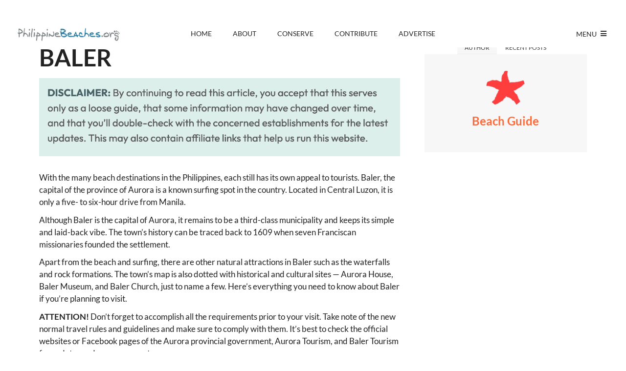

--- FILE ---
content_type: text/html; charset=UTF-8
request_url: https://www.philippinebeaches.org/step-by-step-travel-guide-to-baler/
body_size: 33503
content:
<!DOCTYPE html>
<!--[if lte IE 9]><html class="no-js IE9 IE" lang="en-US"><![endif]-->
<!--[if gt IE 9]><!--><html class="no-js" lang="en-US"><!--<![endif]-->
<head><meta charset="UTF-8"><script>if(navigator.userAgent.match(/MSIE|Internet Explorer/i)||navigator.userAgent.match(/Trident\/7\..*?rv:11/i)){var href=document.location.href;if(!href.match(/[?&]nowprocket/)){if(href.indexOf("?")==-1){if(href.indexOf("#")==-1){document.location.href=href+"?nowprocket=1"}else{document.location.href=href.replace("#","?nowprocket=1#")}}else{if(href.indexOf("#")==-1){document.location.href=href+"&nowprocket=1"}else{document.location.href=href.replace("#","&nowprocket=1#")}}}}</script><script>(()=>{class RocketLazyLoadScripts{constructor(){this.v="2.0.4",this.userEvents=["keydown","keyup","mousedown","mouseup","mousemove","mouseover","mouseout","touchmove","touchstart","touchend","touchcancel","wheel","click","dblclick","input"],this.attributeEvents=["onblur","onclick","oncontextmenu","ondblclick","onfocus","onmousedown","onmouseenter","onmouseleave","onmousemove","onmouseout","onmouseover","onmouseup","onmousewheel","onscroll","onsubmit"]}async t(){this.i(),this.o(),/iP(ad|hone)/.test(navigator.userAgent)&&this.h(),this.u(),this.l(this),this.m(),this.k(this),this.p(this),this._(),await Promise.all([this.R(),this.L()]),this.lastBreath=Date.now(),this.S(this),this.P(),this.D(),this.O(),this.M(),await this.C(this.delayedScripts.normal),await this.C(this.delayedScripts.defer),await this.C(this.delayedScripts.async),await this.T(),await this.F(),await this.j(),await this.A(),window.dispatchEvent(new Event("rocket-allScriptsLoaded")),this.everythingLoaded=!0,this.lastTouchEnd&&await new Promise(t=>setTimeout(t,500-Date.now()+this.lastTouchEnd)),this.I(),this.H(),this.U(),this.W()}i(){this.CSPIssue=sessionStorage.getItem("rocketCSPIssue"),document.addEventListener("securitypolicyviolation",t=>{this.CSPIssue||"script-src-elem"!==t.violatedDirective||"data"!==t.blockedURI||(this.CSPIssue=!0,sessionStorage.setItem("rocketCSPIssue",!0))},{isRocket:!0})}o(){window.addEventListener("pageshow",t=>{this.persisted=t.persisted,this.realWindowLoadedFired=!0},{isRocket:!0}),window.addEventListener("pagehide",()=>{this.onFirstUserAction=null},{isRocket:!0})}h(){let t;function e(e){t=e}window.addEventListener("touchstart",e,{isRocket:!0}),window.addEventListener("touchend",function i(o){o.changedTouches[0]&&t.changedTouches[0]&&Math.abs(o.changedTouches[0].pageX-t.changedTouches[0].pageX)<10&&Math.abs(o.changedTouches[0].pageY-t.changedTouches[0].pageY)<10&&o.timeStamp-t.timeStamp<200&&(window.removeEventListener("touchstart",e,{isRocket:!0}),window.removeEventListener("touchend",i,{isRocket:!0}),"INPUT"===o.target.tagName&&"text"===o.target.type||(o.target.dispatchEvent(new TouchEvent("touchend",{target:o.target,bubbles:!0})),o.target.dispatchEvent(new MouseEvent("mouseover",{target:o.target,bubbles:!0})),o.target.dispatchEvent(new PointerEvent("click",{target:o.target,bubbles:!0,cancelable:!0,detail:1,clientX:o.changedTouches[0].clientX,clientY:o.changedTouches[0].clientY})),event.preventDefault()))},{isRocket:!0})}q(t){this.userActionTriggered||("mousemove"!==t.type||this.firstMousemoveIgnored?"keyup"===t.type||"mouseover"===t.type||"mouseout"===t.type||(this.userActionTriggered=!0,this.onFirstUserAction&&this.onFirstUserAction()):this.firstMousemoveIgnored=!0),"click"===t.type&&t.preventDefault(),t.stopPropagation(),t.stopImmediatePropagation(),"touchstart"===this.lastEvent&&"touchend"===t.type&&(this.lastTouchEnd=Date.now()),"click"===t.type&&(this.lastTouchEnd=0),this.lastEvent=t.type,t.composedPath&&t.composedPath()[0].getRootNode()instanceof ShadowRoot&&(t.rocketTarget=t.composedPath()[0]),this.savedUserEvents.push(t)}u(){this.savedUserEvents=[],this.userEventHandler=this.q.bind(this),this.userEvents.forEach(t=>window.addEventListener(t,this.userEventHandler,{passive:!1,isRocket:!0})),document.addEventListener("visibilitychange",this.userEventHandler,{isRocket:!0})}U(){this.userEvents.forEach(t=>window.removeEventListener(t,this.userEventHandler,{passive:!1,isRocket:!0})),document.removeEventListener("visibilitychange",this.userEventHandler,{isRocket:!0}),this.savedUserEvents.forEach(t=>{(t.rocketTarget||t.target).dispatchEvent(new window[t.constructor.name](t.type,t))})}m(){const t="return false",e=Array.from(this.attributeEvents,t=>"data-rocket-"+t),i="["+this.attributeEvents.join("],[")+"]",o="[data-rocket-"+this.attributeEvents.join("],[data-rocket-")+"]",s=(e,i,o)=>{o&&o!==t&&(e.setAttribute("data-rocket-"+i,o),e["rocket"+i]=new Function("event",o),e.setAttribute(i,t))};new MutationObserver(t=>{for(const n of t)"attributes"===n.type&&(n.attributeName.startsWith("data-rocket-")||this.everythingLoaded?n.attributeName.startsWith("data-rocket-")&&this.everythingLoaded&&this.N(n.target,n.attributeName.substring(12)):s(n.target,n.attributeName,n.target.getAttribute(n.attributeName))),"childList"===n.type&&n.addedNodes.forEach(t=>{if(t.nodeType===Node.ELEMENT_NODE)if(this.everythingLoaded)for(const i of[t,...t.querySelectorAll(o)])for(const t of i.getAttributeNames())e.includes(t)&&this.N(i,t.substring(12));else for(const e of[t,...t.querySelectorAll(i)])for(const t of e.getAttributeNames())this.attributeEvents.includes(t)&&s(e,t,e.getAttribute(t))})}).observe(document,{subtree:!0,childList:!0,attributeFilter:[...this.attributeEvents,...e]})}I(){this.attributeEvents.forEach(t=>{document.querySelectorAll("[data-rocket-"+t+"]").forEach(e=>{this.N(e,t)})})}N(t,e){const i=t.getAttribute("data-rocket-"+e);i&&(t.setAttribute(e,i),t.removeAttribute("data-rocket-"+e))}k(t){Object.defineProperty(HTMLElement.prototype,"onclick",{get(){return this.rocketonclick||null},set(e){this.rocketonclick=e,this.setAttribute(t.everythingLoaded?"onclick":"data-rocket-onclick","this.rocketonclick(event)")}})}S(t){function e(e,i){let o=e[i];e[i]=null,Object.defineProperty(e,i,{get:()=>o,set(s){t.everythingLoaded?o=s:e["rocket"+i]=o=s}})}e(document,"onreadystatechange"),e(window,"onload"),e(window,"onpageshow");try{Object.defineProperty(document,"readyState",{get:()=>t.rocketReadyState,set(e){t.rocketReadyState=e},configurable:!0}),document.readyState="loading"}catch(t){console.log("WPRocket DJE readyState conflict, bypassing")}}l(t){this.originalAddEventListener=EventTarget.prototype.addEventListener,this.originalRemoveEventListener=EventTarget.prototype.removeEventListener,this.savedEventListeners=[],EventTarget.prototype.addEventListener=function(e,i,o){o&&o.isRocket||!t.B(e,this)&&!t.userEvents.includes(e)||t.B(e,this)&&!t.userActionTriggered||e.startsWith("rocket-")||t.everythingLoaded?t.originalAddEventListener.call(this,e,i,o):(t.savedEventListeners.push({target:this,remove:!1,type:e,func:i,options:o}),"mouseenter"!==e&&"mouseleave"!==e||t.originalAddEventListener.call(this,e,t.savedUserEvents.push,o))},EventTarget.prototype.removeEventListener=function(e,i,o){o&&o.isRocket||!t.B(e,this)&&!t.userEvents.includes(e)||t.B(e,this)&&!t.userActionTriggered||e.startsWith("rocket-")||t.everythingLoaded?t.originalRemoveEventListener.call(this,e,i,o):t.savedEventListeners.push({target:this,remove:!0,type:e,func:i,options:o})}}J(t,e){this.savedEventListeners=this.savedEventListeners.filter(i=>{let o=i.type,s=i.target||window;return e!==o||t!==s||(this.B(o,s)&&(i.type="rocket-"+o),this.$(i),!1)})}H(){EventTarget.prototype.addEventListener=this.originalAddEventListener,EventTarget.prototype.removeEventListener=this.originalRemoveEventListener,this.savedEventListeners.forEach(t=>this.$(t))}$(t){t.remove?this.originalRemoveEventListener.call(t.target,t.type,t.func,t.options):this.originalAddEventListener.call(t.target,t.type,t.func,t.options)}p(t){let e;function i(e){return t.everythingLoaded?e:e.split(" ").map(t=>"load"===t||t.startsWith("load.")?"rocket-jquery-load":t).join(" ")}function o(o){function s(e){const s=o.fn[e];o.fn[e]=o.fn.init.prototype[e]=function(){return this[0]===window&&t.userActionTriggered&&("string"==typeof arguments[0]||arguments[0]instanceof String?arguments[0]=i(arguments[0]):"object"==typeof arguments[0]&&Object.keys(arguments[0]).forEach(t=>{const e=arguments[0][t];delete arguments[0][t],arguments[0][i(t)]=e})),s.apply(this,arguments),this}}if(o&&o.fn&&!t.allJQueries.includes(o)){const e={DOMContentLoaded:[],"rocket-DOMContentLoaded":[]};for(const t in e)document.addEventListener(t,()=>{e[t].forEach(t=>t())},{isRocket:!0});o.fn.ready=o.fn.init.prototype.ready=function(i){function s(){parseInt(o.fn.jquery)>2?setTimeout(()=>i.bind(document)(o)):i.bind(document)(o)}return"function"==typeof i&&(t.realDomReadyFired?!t.userActionTriggered||t.fauxDomReadyFired?s():e["rocket-DOMContentLoaded"].push(s):e.DOMContentLoaded.push(s)),o([])},s("on"),s("one"),s("off"),t.allJQueries.push(o)}e=o}t.allJQueries=[],o(window.jQuery),Object.defineProperty(window,"jQuery",{get:()=>e,set(t){o(t)}})}P(){const t=new Map;document.write=document.writeln=function(e){const i=document.currentScript,o=document.createRange(),s=i.parentElement;let n=t.get(i);void 0===n&&(n=i.nextSibling,t.set(i,n));const c=document.createDocumentFragment();o.setStart(c,0),c.appendChild(o.createContextualFragment(e)),s.insertBefore(c,n)}}async R(){return new Promise(t=>{this.userActionTriggered?t():this.onFirstUserAction=t})}async L(){return new Promise(t=>{document.addEventListener("DOMContentLoaded",()=>{this.realDomReadyFired=!0,t()},{isRocket:!0})})}async j(){return this.realWindowLoadedFired?Promise.resolve():new Promise(t=>{window.addEventListener("load",t,{isRocket:!0})})}M(){this.pendingScripts=[];this.scriptsMutationObserver=new MutationObserver(t=>{for(const e of t)e.addedNodes.forEach(t=>{"SCRIPT"!==t.tagName||t.noModule||t.isWPRocket||this.pendingScripts.push({script:t,promise:new Promise(e=>{const i=()=>{const i=this.pendingScripts.findIndex(e=>e.script===t);i>=0&&this.pendingScripts.splice(i,1),e()};t.addEventListener("load",i,{isRocket:!0}),t.addEventListener("error",i,{isRocket:!0}),setTimeout(i,1e3)})})})}),this.scriptsMutationObserver.observe(document,{childList:!0,subtree:!0})}async F(){await this.X(),this.pendingScripts.length?(await this.pendingScripts[0].promise,await this.F()):this.scriptsMutationObserver.disconnect()}D(){this.delayedScripts={normal:[],async:[],defer:[]},document.querySelectorAll("script[type$=rocketlazyloadscript]").forEach(t=>{t.hasAttribute("data-rocket-src")?t.hasAttribute("async")&&!1!==t.async?this.delayedScripts.async.push(t):t.hasAttribute("defer")&&!1!==t.defer||"module"===t.getAttribute("data-rocket-type")?this.delayedScripts.defer.push(t):this.delayedScripts.normal.push(t):this.delayedScripts.normal.push(t)})}async _(){await this.L();let t=[];document.querySelectorAll("script[type$=rocketlazyloadscript][data-rocket-src]").forEach(e=>{let i=e.getAttribute("data-rocket-src");if(i&&!i.startsWith("data:")){i.startsWith("//")&&(i=location.protocol+i);try{const o=new URL(i).origin;o!==location.origin&&t.push({src:o,crossOrigin:e.crossOrigin||"module"===e.getAttribute("data-rocket-type")})}catch(t){}}}),t=[...new Map(t.map(t=>[JSON.stringify(t),t])).values()],this.Y(t,"preconnect")}async G(t){if(await this.K(),!0!==t.noModule||!("noModule"in HTMLScriptElement.prototype))return new Promise(e=>{let i;function o(){(i||t).setAttribute("data-rocket-status","executed"),e()}try{if(navigator.userAgent.includes("Firefox/")||""===navigator.vendor||this.CSPIssue)i=document.createElement("script"),[...t.attributes].forEach(t=>{let e=t.nodeName;"type"!==e&&("data-rocket-type"===e&&(e="type"),"data-rocket-src"===e&&(e="src"),i.setAttribute(e,t.nodeValue))}),t.text&&(i.text=t.text),t.nonce&&(i.nonce=t.nonce),i.hasAttribute("src")?(i.addEventListener("load",o,{isRocket:!0}),i.addEventListener("error",()=>{i.setAttribute("data-rocket-status","failed-network"),e()},{isRocket:!0}),setTimeout(()=>{i.isConnected||e()},1)):(i.text=t.text,o()),i.isWPRocket=!0,t.parentNode.replaceChild(i,t);else{const i=t.getAttribute("data-rocket-type"),s=t.getAttribute("data-rocket-src");i?(t.type=i,t.removeAttribute("data-rocket-type")):t.removeAttribute("type"),t.addEventListener("load",o,{isRocket:!0}),t.addEventListener("error",i=>{this.CSPIssue&&i.target.src.startsWith("data:")?(console.log("WPRocket: CSP fallback activated"),t.removeAttribute("src"),this.G(t).then(e)):(t.setAttribute("data-rocket-status","failed-network"),e())},{isRocket:!0}),s?(t.fetchPriority="high",t.removeAttribute("data-rocket-src"),t.src=s):t.src="data:text/javascript;base64,"+window.btoa(unescape(encodeURIComponent(t.text)))}}catch(i){t.setAttribute("data-rocket-status","failed-transform"),e()}});t.setAttribute("data-rocket-status","skipped")}async C(t){const e=t.shift();return e?(e.isConnected&&await this.G(e),this.C(t)):Promise.resolve()}O(){this.Y([...this.delayedScripts.normal,...this.delayedScripts.defer,...this.delayedScripts.async],"preload")}Y(t,e){this.trash=this.trash||[];let i=!0;var o=document.createDocumentFragment();t.forEach(t=>{const s=t.getAttribute&&t.getAttribute("data-rocket-src")||t.src;if(s&&!s.startsWith("data:")){const n=document.createElement("link");n.href=s,n.rel=e,"preconnect"!==e&&(n.as="script",n.fetchPriority=i?"high":"low"),t.getAttribute&&"module"===t.getAttribute("data-rocket-type")&&(n.crossOrigin=!0),t.crossOrigin&&(n.crossOrigin=t.crossOrigin),t.integrity&&(n.integrity=t.integrity),t.nonce&&(n.nonce=t.nonce),o.appendChild(n),this.trash.push(n),i=!1}}),document.head.appendChild(o)}W(){this.trash.forEach(t=>t.remove())}async T(){try{document.readyState="interactive"}catch(t){}this.fauxDomReadyFired=!0;try{await this.K(),this.J(document,"readystatechange"),document.dispatchEvent(new Event("rocket-readystatechange")),await this.K(),document.rocketonreadystatechange&&document.rocketonreadystatechange(),await this.K(),this.J(document,"DOMContentLoaded"),document.dispatchEvent(new Event("rocket-DOMContentLoaded")),await this.K(),this.J(window,"DOMContentLoaded"),window.dispatchEvent(new Event("rocket-DOMContentLoaded"))}catch(t){console.error(t)}}async A(){try{document.readyState="complete"}catch(t){}try{await this.K(),this.J(document,"readystatechange"),document.dispatchEvent(new Event("rocket-readystatechange")),await this.K(),document.rocketonreadystatechange&&document.rocketonreadystatechange(),await this.K(),this.J(window,"load"),window.dispatchEvent(new Event("rocket-load")),await this.K(),window.rocketonload&&window.rocketonload(),await this.K(),this.allJQueries.forEach(t=>t(window).trigger("rocket-jquery-load")),await this.K(),this.J(window,"pageshow");const t=new Event("rocket-pageshow");t.persisted=this.persisted,window.dispatchEvent(t),await this.K(),window.rocketonpageshow&&window.rocketonpageshow({persisted:this.persisted})}catch(t){console.error(t)}}async K(){Date.now()-this.lastBreath>45&&(await this.X(),this.lastBreath=Date.now())}async X(){return document.hidden?new Promise(t=>setTimeout(t)):new Promise(t=>requestAnimationFrame(t))}B(t,e){return e===document&&"readystatechange"===t||(e===document&&"DOMContentLoaded"===t||(e===window&&"DOMContentLoaded"===t||(e===window&&"load"===t||e===window&&"pageshow"===t)))}static run(){(new RocketLazyLoadScripts).t()}}RocketLazyLoadScripts.run()})();</script>
	
	<meta name="viewport" content="width=device-width, initial-scale=1">
	<meta http-equiv="X-UA-Compatible" content="IE=edge" />

	<title>Step-by-Step Travel Guide to BALER - Philippine Beach Guide</title>

	<meta name='robots' content='index, follow, max-image-preview:large, max-snippet:-1, max-video-preview:-1' />
	<script type="rocketlazyloadscript" data-rocket-type="text/javascript">
		/* <![CDATA[ */
		document.documentElement.className = document.documentElement.className.replace(new RegExp('(^|\\s)no-js(\\s|$)'), '$1js$2');
		/* ]]> */
	</script>

	<!-- This site is optimized with the Yoast SEO plugin v26.6 - https://yoast.com/wordpress/plugins/seo/ -->
	<link rel="canonical" href="https://www.philippinebeaches.org/step-by-step-travel-guide-to-baler/" />
	<meta property="og:locale" content="en_US" />
	<meta property="og:type" content="article" />
	<meta property="og:title" content="Step-by-Step Travel Guide to BALER - Philippine Beach Guide" />
	<meta property="og:description" content="With the many beach destinations in the Philippines, each still has its own appeal to tourists. Baler, the capital of the province of Aurora is a known surfing spot in the country. Located in Central Luzon, it is only a five- to six-hour drive from Manila. Although Baler is the capital of Aurora, it remainsRead More" />
	<meta property="og:url" content="https://www.philippinebeaches.org/step-by-step-travel-guide-to-baler/" />
	<meta property="og:site_name" content="Philippine Beach Guide" />
	<meta property="article:publisher" content="http://www.facebook.com/philbeaches" />
	<meta property="article:published_time" content="2021-03-20T10:49:17+00:00" />
	<meta property="article:modified_time" content="2021-09-17T07:33:02+00:00" />
	<meta property="og:image" content="https://www.thepoortraveler.net/wp-content/uploads/2017/10/Diguisit-Falls.jpg" />
	<meta name="author" content="Beach Guide" />
	<meta name="twitter:card" content="summary_large_image" />
	<meta name="twitter:creator" content="@PhilBeaches" />
	<meta name="twitter:site" content="@PhilBeaches" />
	<meta name="twitter:label1" content="Written by" />
	<meta name="twitter:data1" content="Beach Guide" />
	<meta name="twitter:label2" content="Est. reading time" />
	<meta name="twitter:data2" content="4 minutes" />
	<script type="application/ld+json" class="yoast-schema-graph">{"@context":"https://schema.org","@graph":[{"@type":"WebPage","@id":"https://www.philippinebeaches.org/step-by-step-travel-guide-to-baler/","url":"https://www.philippinebeaches.org/step-by-step-travel-guide-to-baler/","name":"Step-by-Step Travel Guide to BALER - Philippine Beach Guide","isPartOf":{"@id":"https://www.philippinebeaches.org/#website"},"primaryImageOfPage":{"@id":"https://www.philippinebeaches.org/step-by-step-travel-guide-to-baler/#primaryimage"},"image":{"@id":"https://www.philippinebeaches.org/step-by-step-travel-guide-to-baler/#primaryimage"},"thumbnailUrl":"https://www.thepoortraveler.net/wp-content/uploads/2017/10/Diguisit-Falls.jpg","datePublished":"2021-03-20T10:49:17+00:00","dateModified":"2021-09-17T07:33:02+00:00","author":{"@id":"https://www.philippinebeaches.org/#/schema/person/640af1751c708411437d54189b29401b"},"breadcrumb":{"@id":"https://www.philippinebeaches.org/step-by-step-travel-guide-to-baler/#breadcrumb"},"inLanguage":"en-US","potentialAction":[{"@type":"ReadAction","target":["https://www.philippinebeaches.org/step-by-step-travel-guide-to-baler/"]}]},{"@type":"ImageObject","inLanguage":"en-US","@id":"https://www.philippinebeaches.org/step-by-step-travel-guide-to-baler/#primaryimage","url":"https://www.thepoortraveler.net/wp-content/uploads/2017/10/Diguisit-Falls.jpg","contentUrl":"https://www.thepoortraveler.net/wp-content/uploads/2017/10/Diguisit-Falls.jpg"},{"@type":"BreadcrumbList","@id":"https://www.philippinebeaches.org/step-by-step-travel-guide-to-baler/#breadcrumb","itemListElement":[{"@type":"ListItem","position":1,"name":"Home","item":"https://www.philippinebeaches.org/"},{"@type":"ListItem","position":2,"name":"Blog","item":"https://www.philippinebeaches.org/blog/"},{"@type":"ListItem","position":3,"name":"Step-by-Step Travel Guide to BALER"}]},{"@type":"WebSite","@id":"https://www.philippinebeaches.org/#website","url":"https://www.philippinebeaches.org/","name":"Philippine Beach Guide","description":"Best Beaches and Resorts in the Philippines","potentialAction":[{"@type":"SearchAction","target":{"@type":"EntryPoint","urlTemplate":"https://www.philippinebeaches.org/?s={search_term_string}"},"query-input":{"@type":"PropertyValueSpecification","valueRequired":true,"valueName":"search_term_string"}}],"inLanguage":"en-US"},{"@type":"Person","@id":"https://www.philippinebeaches.org/#/schema/person/640af1751c708411437d54189b29401b","name":"Beach Guide","image":{"@type":"ImageObject","inLanguage":"en-US","@id":"https://www.philippinebeaches.org/#/schema/person/image/","url":"https://secure.gravatar.com/avatar/75e9e31b829c55a6f7a41c679c3044e4846cb5d0a53e16d81f87d1c4cd7cac5c?s=96&d=https%3A%2F%2Fwww.philippinebeaches.org%2Fwp-content%2Fthemes%2Fbailey%2Fimages%2Favatar.png&r=g","contentUrl":"https://secure.gravatar.com/avatar/75e9e31b829c55a6f7a41c679c3044e4846cb5d0a53e16d81f87d1c4cd7cac5c?s=96&d=https%3A%2F%2Fwww.philippinebeaches.org%2Fwp-content%2Fthemes%2Fbailey%2Fimages%2Favatar.png&r=g","caption":"Beach Guide"},"url":"https://www.philippinebeaches.org/author/philbeaches/"}]}</script>
	<!-- / Yoast SEO plugin. -->


<link rel='dns-prefetch' href='//www.googletagmanager.com' />
<link rel='dns-prefetch' href='//pagead2.googlesyndication.com' />

<link rel="alternate" type="application/rss+xml" title="Philippine Beach Guide &raquo; Feed" href="https://www.philippinebeaches.org/feed/" />
<link rel="alternate" type="application/rss+xml" title="Philippine Beach Guide &raquo; Comments Feed" href="https://www.philippinebeaches.org/comments/feed/" />
<link rel="alternate" type="application/rss+xml" title="Philippine Beach Guide &raquo; Step-by-Step Travel Guide to BALER Comments Feed" href="https://www.philippinebeaches.org/step-by-step-travel-guide-to-baler/feed/" />
<link rel="alternate" title="oEmbed (JSON)" type="application/json+oembed" href="https://www.philippinebeaches.org/wp-json/oembed/1.0/embed?url=https%3A%2F%2Fwww.philippinebeaches.org%2Fstep-by-step-travel-guide-to-baler%2F" />
<link rel="alternate" title="oEmbed (XML)" type="text/xml+oembed" href="https://www.philippinebeaches.org/wp-json/oembed/1.0/embed?url=https%3A%2F%2Fwww.philippinebeaches.org%2Fstep-by-step-travel-guide-to-baler%2F&#038;format=xml" />
<style id='wp-img-auto-sizes-contain-inline-css' type='text/css'>
img:is([sizes=auto i],[sizes^="auto," i]){contain-intrinsic-size:3000px 1500px}
/*# sourceURL=wp-img-auto-sizes-contain-inline-css */
</style>
<style id='wp-block-library-inline-css' type='text/css'>
:root{--wp-block-synced-color:#7a00df;--wp-block-synced-color--rgb:122,0,223;--wp-bound-block-color:var(--wp-block-synced-color);--wp-editor-canvas-background:#ddd;--wp-admin-theme-color:#007cba;--wp-admin-theme-color--rgb:0,124,186;--wp-admin-theme-color-darker-10:#006ba1;--wp-admin-theme-color-darker-10--rgb:0,107,160.5;--wp-admin-theme-color-darker-20:#005a87;--wp-admin-theme-color-darker-20--rgb:0,90,135;--wp-admin-border-width-focus:2px}@media (min-resolution:192dpi){:root{--wp-admin-border-width-focus:1.5px}}.wp-element-button{cursor:pointer}:root .has-very-light-gray-background-color{background-color:#eee}:root .has-very-dark-gray-background-color{background-color:#313131}:root .has-very-light-gray-color{color:#eee}:root .has-very-dark-gray-color{color:#313131}:root .has-vivid-green-cyan-to-vivid-cyan-blue-gradient-background{background:linear-gradient(135deg,#00d084,#0693e3)}:root .has-purple-crush-gradient-background{background:linear-gradient(135deg,#34e2e4,#4721fb 50%,#ab1dfe)}:root .has-hazy-dawn-gradient-background{background:linear-gradient(135deg,#faaca8,#dad0ec)}:root .has-subdued-olive-gradient-background{background:linear-gradient(135deg,#fafae1,#67a671)}:root .has-atomic-cream-gradient-background{background:linear-gradient(135deg,#fdd79a,#004a59)}:root .has-nightshade-gradient-background{background:linear-gradient(135deg,#330968,#31cdcf)}:root .has-midnight-gradient-background{background:linear-gradient(135deg,#020381,#2874fc)}:root{--wp--preset--font-size--normal:16px;--wp--preset--font-size--huge:42px}.has-regular-font-size{font-size:1em}.has-larger-font-size{font-size:2.625em}.has-normal-font-size{font-size:var(--wp--preset--font-size--normal)}.has-huge-font-size{font-size:var(--wp--preset--font-size--huge)}.has-text-align-center{text-align:center}.has-text-align-left{text-align:left}.has-text-align-right{text-align:right}.has-fit-text{white-space:nowrap!important}#end-resizable-editor-section{display:none}.aligncenter{clear:both}.items-justified-left{justify-content:flex-start}.items-justified-center{justify-content:center}.items-justified-right{justify-content:flex-end}.items-justified-space-between{justify-content:space-between}.screen-reader-text{border:0;clip-path:inset(50%);height:1px;margin:-1px;overflow:hidden;padding:0;position:absolute;width:1px;word-wrap:normal!important}.screen-reader-text:focus{background-color:#ddd;clip-path:none;color:#444;display:block;font-size:1em;height:auto;left:5px;line-height:normal;padding:15px 23px 14px;text-decoration:none;top:5px;width:auto;z-index:100000}html :where(.has-border-color){border-style:solid}html :where([style*=border-top-color]){border-top-style:solid}html :where([style*=border-right-color]){border-right-style:solid}html :where([style*=border-bottom-color]){border-bottom-style:solid}html :where([style*=border-left-color]){border-left-style:solid}html :where([style*=border-width]){border-style:solid}html :where([style*=border-top-width]){border-top-style:solid}html :where([style*=border-right-width]){border-right-style:solid}html :where([style*=border-bottom-width]){border-bottom-style:solid}html :where([style*=border-left-width]){border-left-style:solid}html :where(img[class*=wp-image-]){height:auto;max-width:100%}:where(figure){margin:0 0 1em}html :where(.is-position-sticky){--wp-admin--admin-bar--position-offset:var(--wp-admin--admin-bar--height,0px)}@media screen and (max-width:600px){html :where(.is-position-sticky){--wp-admin--admin-bar--position-offset:0px}}

/*# sourceURL=wp-block-library-inline-css */
</style><style id='global-styles-inline-css' type='text/css'>
:root{--wp--preset--aspect-ratio--square: 1;--wp--preset--aspect-ratio--4-3: 4/3;--wp--preset--aspect-ratio--3-4: 3/4;--wp--preset--aspect-ratio--3-2: 3/2;--wp--preset--aspect-ratio--2-3: 2/3;--wp--preset--aspect-ratio--16-9: 16/9;--wp--preset--aspect-ratio--9-16: 9/16;--wp--preset--color--black: #000000;--wp--preset--color--cyan-bluish-gray: #abb8c3;--wp--preset--color--white: #ffffff;--wp--preset--color--pale-pink: #f78da7;--wp--preset--color--vivid-red: #cf2e2e;--wp--preset--color--luminous-vivid-orange: #ff6900;--wp--preset--color--luminous-vivid-amber: #fcb900;--wp--preset--color--light-green-cyan: #7bdcb5;--wp--preset--color--vivid-green-cyan: #00d084;--wp--preset--color--pale-cyan-blue: #8ed1fc;--wp--preset--color--vivid-cyan-blue: #0693e3;--wp--preset--color--vivid-purple: #9b51e0;--wp--preset--gradient--vivid-cyan-blue-to-vivid-purple: linear-gradient(135deg,rgb(6,147,227) 0%,rgb(155,81,224) 100%);--wp--preset--gradient--light-green-cyan-to-vivid-green-cyan: linear-gradient(135deg,rgb(122,220,180) 0%,rgb(0,208,130) 100%);--wp--preset--gradient--luminous-vivid-amber-to-luminous-vivid-orange: linear-gradient(135deg,rgb(252,185,0) 0%,rgb(255,105,0) 100%);--wp--preset--gradient--luminous-vivid-orange-to-vivid-red: linear-gradient(135deg,rgb(255,105,0) 0%,rgb(207,46,46) 100%);--wp--preset--gradient--very-light-gray-to-cyan-bluish-gray: linear-gradient(135deg,rgb(238,238,238) 0%,rgb(169,184,195) 100%);--wp--preset--gradient--cool-to-warm-spectrum: linear-gradient(135deg,rgb(74,234,220) 0%,rgb(151,120,209) 20%,rgb(207,42,186) 40%,rgb(238,44,130) 60%,rgb(251,105,98) 80%,rgb(254,248,76) 100%);--wp--preset--gradient--blush-light-purple: linear-gradient(135deg,rgb(255,206,236) 0%,rgb(152,150,240) 100%);--wp--preset--gradient--blush-bordeaux: linear-gradient(135deg,rgb(254,205,165) 0%,rgb(254,45,45) 50%,rgb(107,0,62) 100%);--wp--preset--gradient--luminous-dusk: linear-gradient(135deg,rgb(255,203,112) 0%,rgb(199,81,192) 50%,rgb(65,88,208) 100%);--wp--preset--gradient--pale-ocean: linear-gradient(135deg,rgb(255,245,203) 0%,rgb(182,227,212) 50%,rgb(51,167,181) 100%);--wp--preset--gradient--electric-grass: linear-gradient(135deg,rgb(202,248,128) 0%,rgb(113,206,126) 100%);--wp--preset--gradient--midnight: linear-gradient(135deg,rgb(2,3,129) 0%,rgb(40,116,252) 100%);--wp--preset--font-size--small: 13px;--wp--preset--font-size--medium: 20px;--wp--preset--font-size--large: 36px;--wp--preset--font-size--x-large: 42px;--wp--preset--spacing--20: 0.44rem;--wp--preset--spacing--30: 0.67rem;--wp--preset--spacing--40: 1rem;--wp--preset--spacing--50: 1.5rem;--wp--preset--spacing--60: 2.25rem;--wp--preset--spacing--70: 3.38rem;--wp--preset--spacing--80: 5.06rem;--wp--preset--shadow--natural: 6px 6px 9px rgba(0, 0, 0, 0.2);--wp--preset--shadow--deep: 12px 12px 50px rgba(0, 0, 0, 0.4);--wp--preset--shadow--sharp: 6px 6px 0px rgba(0, 0, 0, 0.2);--wp--preset--shadow--outlined: 6px 6px 0px -3px rgb(255, 255, 255), 6px 6px rgb(0, 0, 0);--wp--preset--shadow--crisp: 6px 6px 0px rgb(0, 0, 0);}:where(.is-layout-flex){gap: 0.5em;}:where(.is-layout-grid){gap: 0.5em;}body .is-layout-flex{display: flex;}.is-layout-flex{flex-wrap: wrap;align-items: center;}.is-layout-flex > :is(*, div){margin: 0;}body .is-layout-grid{display: grid;}.is-layout-grid > :is(*, div){margin: 0;}:where(.wp-block-columns.is-layout-flex){gap: 2em;}:where(.wp-block-columns.is-layout-grid){gap: 2em;}:where(.wp-block-post-template.is-layout-flex){gap: 1.25em;}:where(.wp-block-post-template.is-layout-grid){gap: 1.25em;}.has-black-color{color: var(--wp--preset--color--black) !important;}.has-cyan-bluish-gray-color{color: var(--wp--preset--color--cyan-bluish-gray) !important;}.has-white-color{color: var(--wp--preset--color--white) !important;}.has-pale-pink-color{color: var(--wp--preset--color--pale-pink) !important;}.has-vivid-red-color{color: var(--wp--preset--color--vivid-red) !important;}.has-luminous-vivid-orange-color{color: var(--wp--preset--color--luminous-vivid-orange) !important;}.has-luminous-vivid-amber-color{color: var(--wp--preset--color--luminous-vivid-amber) !important;}.has-light-green-cyan-color{color: var(--wp--preset--color--light-green-cyan) !important;}.has-vivid-green-cyan-color{color: var(--wp--preset--color--vivid-green-cyan) !important;}.has-pale-cyan-blue-color{color: var(--wp--preset--color--pale-cyan-blue) !important;}.has-vivid-cyan-blue-color{color: var(--wp--preset--color--vivid-cyan-blue) !important;}.has-vivid-purple-color{color: var(--wp--preset--color--vivid-purple) !important;}.has-black-background-color{background-color: var(--wp--preset--color--black) !important;}.has-cyan-bluish-gray-background-color{background-color: var(--wp--preset--color--cyan-bluish-gray) !important;}.has-white-background-color{background-color: var(--wp--preset--color--white) !important;}.has-pale-pink-background-color{background-color: var(--wp--preset--color--pale-pink) !important;}.has-vivid-red-background-color{background-color: var(--wp--preset--color--vivid-red) !important;}.has-luminous-vivid-orange-background-color{background-color: var(--wp--preset--color--luminous-vivid-orange) !important;}.has-luminous-vivid-amber-background-color{background-color: var(--wp--preset--color--luminous-vivid-amber) !important;}.has-light-green-cyan-background-color{background-color: var(--wp--preset--color--light-green-cyan) !important;}.has-vivid-green-cyan-background-color{background-color: var(--wp--preset--color--vivid-green-cyan) !important;}.has-pale-cyan-blue-background-color{background-color: var(--wp--preset--color--pale-cyan-blue) !important;}.has-vivid-cyan-blue-background-color{background-color: var(--wp--preset--color--vivid-cyan-blue) !important;}.has-vivid-purple-background-color{background-color: var(--wp--preset--color--vivid-purple) !important;}.has-black-border-color{border-color: var(--wp--preset--color--black) !important;}.has-cyan-bluish-gray-border-color{border-color: var(--wp--preset--color--cyan-bluish-gray) !important;}.has-white-border-color{border-color: var(--wp--preset--color--white) !important;}.has-pale-pink-border-color{border-color: var(--wp--preset--color--pale-pink) !important;}.has-vivid-red-border-color{border-color: var(--wp--preset--color--vivid-red) !important;}.has-luminous-vivid-orange-border-color{border-color: var(--wp--preset--color--luminous-vivid-orange) !important;}.has-luminous-vivid-amber-border-color{border-color: var(--wp--preset--color--luminous-vivid-amber) !important;}.has-light-green-cyan-border-color{border-color: var(--wp--preset--color--light-green-cyan) !important;}.has-vivid-green-cyan-border-color{border-color: var(--wp--preset--color--vivid-green-cyan) !important;}.has-pale-cyan-blue-border-color{border-color: var(--wp--preset--color--pale-cyan-blue) !important;}.has-vivid-cyan-blue-border-color{border-color: var(--wp--preset--color--vivid-cyan-blue) !important;}.has-vivid-purple-border-color{border-color: var(--wp--preset--color--vivid-purple) !important;}.has-vivid-cyan-blue-to-vivid-purple-gradient-background{background: var(--wp--preset--gradient--vivid-cyan-blue-to-vivid-purple) !important;}.has-light-green-cyan-to-vivid-green-cyan-gradient-background{background: var(--wp--preset--gradient--light-green-cyan-to-vivid-green-cyan) !important;}.has-luminous-vivid-amber-to-luminous-vivid-orange-gradient-background{background: var(--wp--preset--gradient--luminous-vivid-amber-to-luminous-vivid-orange) !important;}.has-luminous-vivid-orange-to-vivid-red-gradient-background{background: var(--wp--preset--gradient--luminous-vivid-orange-to-vivid-red) !important;}.has-very-light-gray-to-cyan-bluish-gray-gradient-background{background: var(--wp--preset--gradient--very-light-gray-to-cyan-bluish-gray) !important;}.has-cool-to-warm-spectrum-gradient-background{background: var(--wp--preset--gradient--cool-to-warm-spectrum) !important;}.has-blush-light-purple-gradient-background{background: var(--wp--preset--gradient--blush-light-purple) !important;}.has-blush-bordeaux-gradient-background{background: var(--wp--preset--gradient--blush-bordeaux) !important;}.has-luminous-dusk-gradient-background{background: var(--wp--preset--gradient--luminous-dusk) !important;}.has-pale-ocean-gradient-background{background: var(--wp--preset--gradient--pale-ocean) !important;}.has-electric-grass-gradient-background{background: var(--wp--preset--gradient--electric-grass) !important;}.has-midnight-gradient-background{background: var(--wp--preset--gradient--midnight) !important;}.has-small-font-size{font-size: var(--wp--preset--font-size--small) !important;}.has-medium-font-size{font-size: var(--wp--preset--font-size--medium) !important;}.has-large-font-size{font-size: var(--wp--preset--font-size--large) !important;}.has-x-large-font-size{font-size: var(--wp--preset--font-size--x-large) !important;}
/*# sourceURL=global-styles-inline-css */
</style>

<style id='classic-theme-styles-inline-css' type='text/css'>
/*! This file is auto-generated */
.wp-block-button__link{color:#fff;background-color:#32373c;border-radius:9999px;box-shadow:none;text-decoration:none;padding:calc(.667em + 2px) calc(1.333em + 2px);font-size:1.125em}.wp-block-file__button{background:#32373c;color:#fff;text-decoration:none}
/*# sourceURL=/wp-includes/css/classic-themes.min.css */
</style>
<link rel='stylesheet' id='ez-toc-css' href='https://www.philippinebeaches.org/wp-content/plugins/easy-table-of-contents/assets/css/screen.min.css?ver=2.0.80' type='text/css' media='all' />
<style id='ez-toc-inline-css' type='text/css'>
div#ez-toc-container .ez-toc-title {font-size: 120%;}div#ez-toc-container .ez-toc-title {font-weight: 500;}div#ez-toc-container ul li , div#ez-toc-container ul li a {font-size: 95%;}div#ez-toc-container ul li , div#ez-toc-container ul li a {font-weight: 500;}div#ez-toc-container nav ul ul li {font-size: 90%;}div#ez-toc-container {background: #fff;border: 1px solid #ddd;}div#ez-toc-container p.ez-toc-title , #ez-toc-container .ez_toc_custom_title_icon , #ez-toc-container .ez_toc_custom_toc_icon {color: #444444;}div#ez-toc-container ul.ez-toc-list a {color: #e5654b;}div#ez-toc-container ul.ez-toc-list a:hover {color: #fca146;}div#ez-toc-container ul.ez-toc-list a:visited {color: #e5654b;}.ez-toc-counter nav ul li a::before {color: ;}.ez-toc-box-title {font-weight: bold; margin-bottom: 10px; text-align: center; text-transform: uppercase; letter-spacing: 1px; color: #666; padding-bottom: 5px;position:absolute;top:-4%;left:5%;background-color: inherit;transition: top 0.3s ease;}.ez-toc-box-title.toc-closed {top:-25%;}
.ez-toc-container-direction {direction: ltr;}.ez-toc-counter ul{counter-reset: item ;}.ez-toc-counter nav ul li a::before {content: counters(item, '.', decimal) '. ';display: inline-block;counter-increment: item;flex-grow: 0;flex-shrink: 0;margin-right: .2em; float: left; }.ez-toc-widget-direction {direction: ltr;}.ez-toc-widget-container ul{counter-reset: item ;}.ez-toc-widget-container nav ul li a::before {content: counters(item, '.', decimal) '. ';display: inline-block;counter-increment: item;flex-grow: 0;flex-shrink: 0;margin-right: .2em; float: left; }
/*# sourceURL=ez-toc-inline-css */
</style>
<link data-minify="1" rel='stylesheet' id='bailey-main-style-css' href='https://www.philippinebeaches.org/wp-content/cache/min/1/wp-content/themes/palawan-bailey-child/style.css?ver=1769068475' type='text/css' media='all' />
<link data-minify="1" rel='stylesheet' id='wp-pagenavi-css' href='https://www.philippinebeaches.org/wp-content/cache/min/1/wp-content/plugins/wp-pagenavi/pagenavi-css.css?ver=1769068475' type='text/css' media='all' />
<link data-minify="1" rel='stylesheet' id='style-by-happtone-css' href='https://www.philippinebeaches.org/wp-content/cache/min/1/wp-content/themes/palawan-bailey-child/style-by-happtone.css?ver=1769068475' type='text/css' media='all' />
<link data-minify="1" rel='stylesheet' id='font-awesome-css' href='https://www.philippinebeaches.org/wp-content/cache/min/1/wp-content/themes/palawan-bailey-child/inc/fa/fa.css?ver=1769068475' type='text/css' media='all' />
<link data-minify="1" rel='stylesheet' id='yarppRelatedCss-css' href='https://www.philippinebeaches.org/wp-content/cache/min/1/wp-content/plugins/yet-another-related-posts-plugin/style/related.css?ver=1769068476' type='text/css' media='all' />
<script type="rocketlazyloadscript" data-rocket-type="text/javascript" data-rocket-src="https://www.philippinebeaches.org/wp-includes/js/jquery/jquery.min.js?ver=3.7.1" id="jquery-core-js"></script>
<script type="rocketlazyloadscript" data-rocket-type="text/javascript" data-rocket-src="https://www.philippinebeaches.org/wp-includes/js/jquery/jquery-migrate.min.js?ver=3.4.1" id="jquery-migrate-js" data-rocket-defer defer></script>

<!-- Google tag (gtag.js) snippet added by Site Kit -->
<!-- Google Analytics snippet added by Site Kit -->
<script type="rocketlazyloadscript" data-rocket-type="text/javascript" data-rocket-src="https://www.googletagmanager.com/gtag/js?id=G-3JKSTTGML8" id="google_gtagjs-js" async></script>
<script type="rocketlazyloadscript" data-rocket-type="text/javascript" id="google_gtagjs-js-after">
/* <![CDATA[ */
window.dataLayer = window.dataLayer || [];function gtag(){dataLayer.push(arguments);}
gtag("set","linker",{"domains":["www.philippinebeaches.org"]});
gtag("js", new Date());
gtag("set", "developer_id.dZTNiMT", true);
gtag("config", "G-3JKSTTGML8");
 window._googlesitekit = window._googlesitekit || {}; window._googlesitekit.throttledEvents = []; window._googlesitekit.gtagEvent = (name, data) => { var key = JSON.stringify( { name, data } ); if ( !! window._googlesitekit.throttledEvents[ key ] ) { return; } window._googlesitekit.throttledEvents[ key ] = true; setTimeout( () => { delete window._googlesitekit.throttledEvents[ key ]; }, 5 ); gtag( "event", name, { ...data, event_source: "site-kit" } ); }; 
//# sourceURL=google_gtagjs-js-after
/* ]]> */
</script>
<link rel="https://api.w.org/" href="https://www.philippinebeaches.org/wp-json/" /><link rel="alternate" title="JSON" type="application/json" href="https://www.philippinebeaches.org/wp-json/wp/v2/posts/12955" /><link rel="EditURI" type="application/rsd+xml" title="RSD" href="https://www.philippinebeaches.org/xmlrpc.php?rsd" />
<meta name="generator" content="WordPress 6.9" />
<link rel='shortlink' href='https://www.philippinebeaches.org/?p=12955' />
		<meta property="fb:pages" content="93092782294" />
					<meta property="ia:markup_url" content="https://www.philippinebeaches.org/step-by-step-travel-guide-to-baler/?ia_markup=1" />
			<meta name="generator" content="Site Kit by Google 1.168.0" />
<!-- START JSON-LD -->
<script type="application/ld+json">
{
	"@context": "http://schema.org",
	"@type": "Article",
	"mainEntityOfPage": {
		"@type": "WebPage",
		"@id": "https://www.philippinebeaches.org/step-by-step-travel-guide-to-baler/"
	},
	"headline": "Step-by-Step Travel Guide to BALER",
	"image": [
		""
	],
	"datePublished": "2021-03-20T18:49:17+08:00",
	"dateModified": "2021-09-17T15:33:02+08:00",
	"author": {
		"@type": "Person",
		"name": "Beach Guide"
	},
	"publisher": {
		"@type": "Organization",
		"name": "Philippine Beach Guide",
		"logo": {
			"@type": "ImageObject",
			"url": ""
		}
	},
	"description": "With the many beach destinations in the Philippines, each still has its own appeal to tourists. Baler, the capital of the province of Aurora is a known surfing spot in the country. Located in Central Luzon, it is only a five- to six-hour drive from Manila."
}
</script>
<!-- END JSON-LD -->

<!-- Google AdSense meta tags added by Site Kit -->
<meta name="google-adsense-platform-account" content="ca-host-pub-2644536267352236">
<meta name="google-adsense-platform-domain" content="sitekit.withgoogle.com">
<!-- End Google AdSense meta tags added by Site Kit -->

<!-- Google AdSense snippet added by Site Kit -->
<script type="rocketlazyloadscript" data-rocket-type="text/javascript" async="async" data-rocket-src="https://pagead2.googlesyndication.com/pagead/js/adsbygoogle.js?client=ca-pub-5960245717298304&amp;host=ca-host-pub-2644536267352236" crossorigin="anonymous"></script>

<!-- End Google AdSense snippet added by Site Kit -->
<style type="text/css" media="screen">
	html { margin-top: 0 !important; }
	body { font-weight: 400; }h1, h2, h3, h4, h5, h6, .section-title h1, h4.widget-title, h4.section-title, h3.bailey-comments-title, .bailey-single-post-header .entry-title, .entry-category-title h1, .site-footer h1, .site-footer h2, .site-footer h3, .site-footer h4, .site-footer h5, .site-footer h6, .site-footer-widgets h1, .site-footer-widgets h2, .site-footer-widgets h3, .site-footer-widgets h4, .site-footer-widgets h5, .site-footer-widgets h6 { font-weight: 700; }body, #bailey-bar, blockquote, cite, .wp-caption, .wp-caption-text, .entry-thumbnail-caption, .single-post .entry-header .single-post-meta, .sidebar-main, #bailey-bar .site-navigation .menu li, .portfolio-types, .portfolio-tags, .post-categories, .post-tags, textarea, input, input[type="date"], input[type="datetime"], input[type="datetime-local"], input[type="email"], input[type="month"], input[type="number"], input[type="password"], input[type="search"], input[type="tel"], input[type="text"], input[type="time"], input[type="url"], input[type="week"], .gform_wrapper .gform_title, .special, .footer-text, .site-info, h3, blockquote, .run-in, .portfolio-types, .portfolio-tags, .post-categories, .post-tags, .blog .entry-date, .blog .entry-author, .single .entry-date, .single .entry-author, .page-template-default .entry-date, .page-template-default .entry-author, .search .entry-date, .search .entry-author, .archive .entry-date, .archive .entry-author { font-family: 'Lato', sans-serif; }.site-title, .site-description, #menu-toggle span, .secondary-navigation, .entry-title, .section-nav, .section-ribbon, .readmore, .seemore, .site-social-links li, h1, h2, h3, h4, h5, h6, .site-header-tab li, #sidebar-main .abh_tab_content .abh_text .abh_job, .sticky-post-label-container { font-family: 'Lato', sans-serif; }.custom-logo a{background-image:url(https://www.philippinebeaches.org/wp-content/uploads/2017/02/Philippine-Beaches-Publisher.png);}.custom-logo a{padding-bottom:16.891891891892%;}@media (-webkit-min-device-pixel-ratio: 1.3),(-o-min-device-pixel-ratio: 2.6/2),(min--moz-device-pixel-ratio: 1.3),(min-device-pixel-ratio: 1.3),(min-resolution: 1.3dppx){.custom-logo a{background-image:url(https://www.philippinebeaches.org/wp-content/uploads/2018/05/Philippine-Beaches-Logo-100.png);}}.sticky .custom-logo a { background-image: url(https://www.philippinebeaches.org/wp-content/uploads/2017/02/Philippine-Beaches-Publisher.png); opacity: .85; }.site-featured-pages .special-grid .featured-page-item:after { background-color: #000000; }.site-featured-pages .special-grid .featured-page-item:after { opacity: 0.30; }.site-featured-pages .special-grid .featured-page-item-1 .featured-page-item-img { background-image: url(https://www.philippinebeaches.org/wp-content/uploads/2022/04/Sumilon-Island-Cebu-1.jpg); }.site-featured-pages .special-grid .featured-page-item-2 .featured-page-item-img { background-image: url(https://www.philippinebeaches.org/wp-content/uploads/2013/05/coron.jpg); }.site-featured-pages .special-grid .featured-page-item-3 .featured-page-item-img { background-image: url(https://www.philippinebeaches.org/wp-content/uploads/2014/02/Lobo-Batangas-Beach.jpg); }.site-featured-pages .special-grid .featured-page-item-4 .featured-page-item-img { background-image: url(https://www.philippinebeaches.org/wp-content/uploads/2014/07/Nagsasa-Zambales.jpg); }.site-home-form-box { background-color: #ffffff; }.site-featured-posts { background-color: #f7f7f7; }.site-social-icons { background-color: #f86d40; }h1, h2, h3, h4, h5, h1 a:hover, h2 a:hover, h3 a:hover, h4 a:hover, h5 a:hover, a:hover, .single .entry-title, .section-introduction .section-title h1, .section-introduction a, .post-list .entry-title a, .post-is-featured .entry-title a, .post-list .entry-meta a:hover, #bailey-bar .widget li a, .widget li a, .site-featured-posts .entry-meta a:hover, .widget li a, .frontpage-header-container.sticky .site-title a, .frontpage-header-container.sticky .site-description, .secondary-navigation .menu li a, .readmore:hover, .seemore a:hover, .toggle-menu li a, .site-social-links a, .secondary-navigation .menu .menu-item .sub-menu li a { color: #222222; } #menu-toggle, .frontpage-header-container #menu-toggle, .portfolio-container article:hover .entry-title a, .widget,#bailey-bar .site-navigation .menu a, h4.widget-title, .site-footer-widgets h1, .site-footer-widgets h2, .site-footer-widgets h3, .site-footer-widgets h4, .site-footer-widgets h5, .site-footer-widgets h6, .site-featured-posts .entry-title a { color: #222222 !important; }.color-detail2-text,.wp-caption,.wp-caption-text,.entry-thumbnail-caption,.comment-date a,.form-allowed-tags,.blog .entry-date,.blog .entry-date a,.blog .entry-author,.blog .entry-author a,.page-template-default .entry-date,.page-template-default .entry-date a,.page-template-default .entry-author,.page-template-default .entry-author a,.search .entry-date,.search .entry-date a,.search .entry-author,.search .entry-author a,.archive .entry-date,.archive .entry-date a,.archive .entry-author,.archive .entry-author a,.widget,#bailey-bar .site-navigation .menu a,.footer-text,.site-info,.portfolio-types,.portfolio-tags,.post-categories,.post-tags,.portfolio-types a,.portfolio-tags a,.post-categories a,.post-tags a,.single .entry-date,.single .entry-author,.single .entry-date a,.single .entry-author a, .post-list .entry-meta, .post-list .entry-meta a, .post-list .entry-meta a:visited, .section-title h1, h4.widget-title, h4.section-title, .page .bailey-single-post-header .entry-title a, .site-featured-posts .entry-meta a { color: #aaaaaa; }.color-detail2-background{ background-color: #aaaaaa; }.color-accent-text, h1 a, a h1, h2 a, a h2, h3 a, a h3, h4 a, a h4, h5 a, a h5, a, .widget a, #bailey-bar .widget li a:hover, .widget li a:hover, .site-info a:hover, .portfolio-container article:hover .entry-title a, .portfolio-types a:hover, .portfolio-tags a:hover, .post-categories a:hover, .post-tags a:hover, .post-list .entry-title a:hover, .post-is-featured .entry-title a:hover, .search .entry-title a:hover, .portfolio-container article:hover .entry-title a:hover, .secondary-navigation .menu li a:hover, .section-introduction a:hover, .site-social-links a:hover, .secondary-navigation .menu > li a:hover { color: #f86d40; } #menu-toggle:hover, .portfolio-container article:hover .entry-title a:hover, .site-featured-posts .entry-title a:hover { color: #f86d40 !important; } .color-main-background, tt, kbd, pre, code, samp, var, button, input[type="button"], input[type="reset"], input[type="submit"], a.bailey-button, a.bailey-download, .section-bottom .seemore a, .section-bottom .seemore a:visited, .comment.bypostauthor > .comment-body,.comment-reply a,.wp-pagenavi span.current, .wp-pagenavi a:hover, /*.menu-item-icon:hover,*/ .entry-category-header-wrapper:after, .toggle-menu li a:hover, .toggle-menu .menu-item-icon:hover, .ad-box-title, .site-featured-posts .col-left.post .entry-content-container, .site-featured-pages .special-grid .featured-page-item-1, .site-featured-pages .special-grid .featured-page-item-4 { background-color: #f86d40; } .secondary-navigation .menu > .menu-item:hover > .sub-menu { border-top-color: #f86d40; }.color-detail1-text { color: #1db5bf; }.color-detail1-background, button:hover, input[type="button"]:hover, input[type="reset"]:hover, input[type="submit"]:hover, a.bailey-button:hover, a.bailey-download:hover, .section-bottom .seemore a:hover,.section-bottom .seemore a:hover, .comment-reply a:hover { background-color: #1db5bf; } .portfolio-container article:hover .entry-thumbnail-frame { border-color: #1db5bf; }</style>
		<link rel="icon" href="https://www.philippinebeaches.org/wp-content/uploads/2024/04/Philippine-Beaches-Final-Symbol-copy.png" />
			<link rel="apple-touch-icon" href="https://www.philippinebeaches.org/wp-content/uploads/2024/04/Philippine-Beaches-Final-Symbol.png" />
		<link rel="pingback" href="https://www.philippinebeaches.org/xmlrpc.php">
			<style type="text/css" id="wp-custom-css">
			.post-list.site-posts .entry-content-container {
	padding-left: 0;
	width: 100%;
}
.post-list.site-posts .entry-thumbnail {
	display: none;
}
.site-social-icons.text-light a:hover{ color: #fff; opacity: 0.7; }
.site-featured-posts .site-wrapper { margin: 0 auto; }
.site-social-links li .social-icon .fab { font-size: 32px; }

.page-id-142 .section-title h1
{
	color: #54b0bf;
	font-weight: 600;
}
.page-id-142 .post-list .entry-title,
.page-id-142 .post-list .entry-title a{
	color: #54b0bf;
	font-weight: bolder !important;
	font-family: poppins,karla,franklin-gothic-urw,roboto,source sans pro,serif;
}

.bailey-single-post-header .entry-title{
	font-weight: bold !important;
}

.single-post  h2{
	font-size: 32px !important;
	font-weight: bold !important;
}

.single-post  h3{
	font-size: 26px !important;
	font-weight: 600;
}		</style>
		<noscript><style id="rocket-lazyload-nojs-css">.rll-youtube-player, [data-lazy-src]{display:none !important;}</style></noscript>
<meta property="fb:pages" content="337014792823" />
<meta name="agd-partner-manual-verification" />
	
<!-- Google Tag Manager -->
<script type="rocketlazyloadscript">(function(w,d,s,l,i){w[l]=w[l]||[];w[l].push({'gtm.start':
new Date().getTime(),event:'gtm.js'});var f=d.getElementsByTagName(s)[0],
j=d.createElement(s),dl=l!='dataLayer'?'&l='+l:'';j.async=true;j.src=
'https://www.googletagmanager.com/gtm.js?id='+i+dl;f.parentNode.insertBefore(j,f);
})(window,document,'script','dataLayer','GTM-MBCR5X');</script>
<!-- End Google Tag Manager -->

<script type="rocketlazyloadscript" data-minify="1" data-rocket-src="https://www.philippinebeaches.org/wp-content/cache/min/1/pa-5d0265624ccefd0017000085.js?ver=1769068475" async></script>	
	
<meta name="google-site-verification" content="Sadc409UgEr5NrHjwPwpUl0uY6NTP63c2dnM0VkVD7Q" />
	
	<meta name="agd-partner-manual-verification" />

<!-- TRAVEL PAYOUTS -->
<script type="rocketlazyloadscript" data-noptimize="1" data-cfasync="false" data-wpfc-render="false">
  (function () {
      var script = document.createElement("script");
      script.async = 1;
      script.src = 'https://emrld.ltd/NDkxMzc2.js?t=491376';
      document.head.appendChild(script);
  })();
</script>	
<!-- END TRAVEL PAYOUTS -->		
	
<link data-minify="1" rel='stylesheet' id='gglcptch-css' href='https://www.philippinebeaches.org/wp-content/cache/min/1/wp-content/plugins/google-captcha/css/gglcptch.css?ver=1769068476' type='text/css' media='all' />
<meta name="generator" content="WP Rocket 3.20.2" data-wpr-features="wpr_delay_js wpr_defer_js wpr_minify_js wpr_lazyload_images wpr_lazyload_iframes wpr_minify_css wpr_preload_links wpr_desktop" /></head>

<body data-rsssl=1 class="wp-singular post-template-default single single-post postid-12955 single-format-standard wp-theme-bailey wp-child-theme-palawan-bailey-child post-step-by-step-travel-guide-to-baler">

<!-- Google Tag Manager (noscript) -->
<noscript><iframe src="https://www.googletagmanager.com/ns.html?id=GTM-MBCR5X"
height="0" width="0" style="display:none;visibility:hidden"></iframe></noscript>
<!-- End Google Tag Manager (noscript) -->

	<div data-rocket-location-hash="5ab9fcf47ab2a044de1437182a462921" class="frontpage-header">
		<div data-rocket-location-hash="5bb6a4644b6d60661619b620cba6ed4a" class="frontpage-header-container">
			<header data-rocket-location-hash="36ecfdce52ecfd07b0cdab3d343751db" id="site-header" class="site-header frontpage-header-wide" role="banner">
						<a id="menu-toggle" href="#"><span class="menu-text">MENU</span><span class="menu-icon"><i class="fas fa-bars"></i><i class="fas fa-times"></i></span></a>
			
			<div id="bailey-bar">
				<div id="bailey-bar-inner">
					
<aside id="sidebar-menu" class="widget-area sidebar-menu" role="complementary">
	<div id="search-4" class="widget widget_search">
<form role="search" method="get" class="search-form" action="https://www.philippinebeaches.org/">
	<label>
		<input type="search" class="search-field" placeholder="Search&hellip;" title="Press Enter to submit your search" value="" name="s">
	</label>
</form></div><div id="nav_menu-2" class="widget widget_nav_menu"><h4 class="widget-title">Destinations</h4><div class="menu-destinations-menu-container"><ul id="menu-destinations-menu-1" class="menu"><li class="menu-item menu-item-type-taxonomy menu-item-object-category menu-item-3014"><a href="https://www.philippinebeaches.org/travel/destinations/aklan/">Aklan</a></li>
<li class="menu-item menu-item-type-taxonomy menu-item-object-category menu-item-3016"><a href="https://www.philippinebeaches.org/travel/destinations/basilan/">Basilan</a></li>
<li class="menu-item menu-item-type-taxonomy menu-item-object-category menu-item-3017"><a href="https://www.philippinebeaches.org/travel/destinations/batangas/">Batangas</a></li>
<li class="menu-item menu-item-type-taxonomy menu-item-object-category menu-item-3018"><a href="https://www.philippinebeaches.org/travel/destinations/bohol/">Bohol</a></li>
<li class="menu-item menu-item-type-taxonomy menu-item-object-category menu-item-3015"><a href="https://www.philippinebeaches.org/travel/destinations/aklan/boracay/">Boracay</a></li>
<li class="menu-item menu-item-type-taxonomy menu-item-object-category menu-item-3019"><a href="https://www.philippinebeaches.org/travel/destinations/cagayan/">Cagayan</a></li>
<li class="menu-item menu-item-type-taxonomy menu-item-object-category menu-item-3020"><a href="https://www.philippinebeaches.org/travel/destinations/camarines-norte/">Camarines Norte</a></li>
<li class="menu-item menu-item-type-taxonomy menu-item-object-category menu-item-has-children menu-item-3021"><a href="https://www.philippinebeaches.org/travel/destinations/camarines-sur/">Camarines Sur</a>
<ul class="sub-menu">
	<li class="menu-item menu-item-type-taxonomy menu-item-object-category menu-item-3022"><a href="https://www.philippinebeaches.org/travel/destinations/camarines-sur/caramoan/">Caramoan</a></li>
</ul>
</li>
<li class="menu-item menu-item-type-taxonomy menu-item-object-category menu-item-3023"><a href="https://www.philippinebeaches.org/travel/destinations/catanduanes/">Catanduanes</a></li>
<li class="menu-item menu-item-type-taxonomy menu-item-object-category menu-item-3024"><a href="https://www.philippinebeaches.org/travel/destinations/cavite/">Cavite</a></li>
<li class="menu-item menu-item-type-taxonomy menu-item-object-category menu-item-has-children menu-item-3025"><a href="https://www.philippinebeaches.org/travel/destinations/cebu/">Cebu</a>
<ul class="sub-menu">
	<li class="menu-item menu-item-type-taxonomy menu-item-object-category menu-item-3026"><a href="https://www.philippinebeaches.org/travel/destinations/cebu/malapascua-island/">Malapascua Island</a></li>
</ul>
</li>
<li class="menu-item menu-item-type-taxonomy menu-item-object-category menu-item-3027"><a href="https://www.philippinebeaches.org/travel/destinations/davao-oriental/">Davao Oriental</a></li>
<li class="menu-item menu-item-type-taxonomy menu-item-object-category menu-item-3028"><a href="https://www.philippinebeaches.org/travel/destinations/guimaras/">Guimaras</a></li>
<li class="menu-item menu-item-type-taxonomy menu-item-object-category menu-item-3029"><a href="https://www.philippinebeaches.org/travel/destinations/ilocos-norte/">Ilocos Norte</a></li>
<li class="menu-item menu-item-type-taxonomy menu-item-object-category menu-item-3030"><a href="https://www.philippinebeaches.org/travel/destinations/iloilo/">Iloilo</a></li>
<li class="menu-item menu-item-type-taxonomy menu-item-object-category menu-item-3031"><a href="https://www.philippinebeaches.org/travel/destinations/isabela/">Isabela</a></li>
<li class="menu-item menu-item-type-taxonomy menu-item-object-category menu-item-3032"><a href="https://www.philippinebeaches.org/travel/destinations/la-union/">La Union</a></li>
<li class="menu-item menu-item-type-taxonomy menu-item-object-category menu-item-3033"><a href="https://www.philippinebeaches.org/travel/destinations/leyte/">Leyte</a></li>
<li class="menu-item menu-item-type-taxonomy menu-item-object-category menu-item-3034"><a href="https://www.philippinebeaches.org/travel/destinations/metro-manila/">Metro Manila</a></li>
<li class="menu-item menu-item-type-taxonomy menu-item-object-category menu-item-3035"><a href="https://www.philippinebeaches.org/travel/destinations/negros-occidental-destinations/">Negros Occidental</a></li>
<li class="menu-item menu-item-type-taxonomy menu-item-object-category menu-item-3036"><a href="https://www.philippinebeaches.org/travel/destinations/negros-oriental/">Negros Oriental</a></li>
<li class="menu-item menu-item-type-taxonomy menu-item-object-category menu-item-3037"><a href="https://www.philippinebeaches.org/travel/destinations/northern-samar/">Northern Samar</a></li>
<li class="menu-item menu-item-type-taxonomy menu-item-object-category menu-item-3038"><a href="https://www.philippinebeaches.org/travel/destinations/oriental-mindoro/">Oriental Mindoro</a></li>
<li class="menu-item menu-item-type-taxonomy menu-item-object-category menu-item-has-children menu-item-3039"><a href="https://www.philippinebeaches.org/travel/destinations/palawan/">Palawan</a>
<ul class="sub-menu">
	<li class="menu-item menu-item-type-taxonomy menu-item-object-category menu-item-3040"><a href="https://www.philippinebeaches.org/travel/destinations/palawan/coron/">Coron</a></li>
	<li class="menu-item menu-item-type-taxonomy menu-item-object-category menu-item-3041"><a href="https://www.philippinebeaches.org/travel/destinations/palawan/cuyo/">Cuyo</a></li>
	<li class="menu-item menu-item-type-taxonomy menu-item-object-category menu-item-3042"><a href="https://www.philippinebeaches.org/travel/destinations/palawan/el-nido/">El Nido</a></li>
	<li class="menu-item menu-item-type-taxonomy menu-item-object-category menu-item-3043"><a href="https://www.philippinebeaches.org/travel/destinations/palawan/san-vicente-port-barton/">San Vicente &#038; Port Barton</a></li>
</ul>
</li>
<li class="menu-item menu-item-type-taxonomy menu-item-object-category menu-item-3044"><a href="https://www.philippinebeaches.org/travel/destinations/pangasinan/">Pangasinan</a></li>
<li class="menu-item menu-item-type-taxonomy menu-item-object-category menu-item-3045"><a href="https://www.philippinebeaches.org/travel/destinations/quezon/">Quezon</a></li>
<li class="menu-item menu-item-type-taxonomy menu-item-object-category menu-item-3046"><a href="https://www.philippinebeaches.org/travel/destinations/sarangani/">Sarangani</a></li>
<li class="menu-item menu-item-type-taxonomy menu-item-object-category menu-item-3047"><a href="https://www.philippinebeaches.org/travel/destinations/siquijor/">Siquijor</a></li>
<li class="menu-item menu-item-type-taxonomy menu-item-object-category menu-item-3048"><a href="https://www.philippinebeaches.org/travel/destinations/sorsogon/">Sorsogon</a></li>
<li class="menu-item menu-item-type-taxonomy menu-item-object-category menu-item-3049"><a href="https://www.philippinebeaches.org/travel/destinations/southern-leyte/">Southern Leyte</a></li>
<li class="menu-item menu-item-type-taxonomy menu-item-object-category menu-item-has-children menu-item-3050"><a href="https://www.philippinebeaches.org/travel/destinations/surigao-del-norte/">Surigao del Norte</a>
<ul class="sub-menu">
	<li class="menu-item menu-item-type-taxonomy menu-item-object-category menu-item-3051"><a href="https://www.philippinebeaches.org/travel/destinations/surigao-del-norte/siargao/">Siargao</a></li>
</ul>
</li>
<li class="menu-item menu-item-type-taxonomy menu-item-object-category menu-item-3052"><a href="https://www.philippinebeaches.org/travel/destinations/surigao-del-sur/">Surigao del Sur</a></li>
<li class="menu-item menu-item-type-taxonomy menu-item-object-category menu-item-3053"><a href="https://www.philippinebeaches.org/travel/destinations/zambales/">Zambales</a></li>
<li class="menu-item menu-item-type-taxonomy menu-item-object-category menu-item-3054"><a href="https://www.philippinebeaches.org/travel/destinations/zamboanga/zamboanga-sibugay/">Zamboanga Sibugay</a></li>
</ul></div></div></aside>
				</div>
			</div>
			<div class="site-branding">
								
	<div class="custom-logo">
		<a href="https://www.philippinebeaches.org/" rel="home">
			<span>Philippine Beach Guide</span>
		</a>
	</div>
											</div>

							<nav id="secondary-navigation" class="secondary-navigation"><ul id="menu-make-pages" class="menu"><li id="menu-item-5891" class="menu-item menu-item-type-post_type menu-item-object-page menu-item-home menu-item-5891"><a href="https://www.philippinebeaches.org/">Home</a></li>
<li id="menu-item-5037" class="menu-item menu-item-type-post_type menu-item-object-page menu-item-has-children menu-item-5037"><a href="https://www.philippinebeaches.org/about/">About</a>
<ul class="sub-menu">
	<li id="menu-item-6015" class="menu-item menu-item-type-post_type menu-item-object-page menu-item-6015"><a href="https://www.philippinebeaches.org/about/">The Site</a></li>
	<li id="menu-item-6120" class="menu-item menu-item-type-post_type menu-item-object-page menu-item-6120"><a href="https://www.philippinebeaches.org/team/">The Team</a></li>
	<li id="menu-item-5032" class="menu-item menu-item-type-post_type menu-item-object-page menu-item-privacy-policy menu-item-5032"><a rel="privacy-policy" href="https://www.philippinebeaches.org/terms/">Privacy Policy &#038; Terms of Use</a></li>
	<li id="menu-item-5036" class="menu-item menu-item-type-post_type menu-item-object-page menu-item-5036"><a href="https://www.philippinebeaches.org/contact/">Contact Us</a></li>
</ul>
</li>
<li id="menu-item-5035" class="menu-item menu-item-type-post_type menu-item-object-page menu-item-5035"><a href="https://www.philippinebeaches.org/footprints/">Conserve</a></li>
<li id="menu-item-5033" class="menu-item menu-item-type-post_type menu-item-object-page menu-item-5033"><a href="https://www.philippinebeaches.org/contribute/">Contribute</a></li>
<li id="menu-item-5031" class="menu-item menu-item-type-post_type menu-item-object-page menu-item-5031"><a href="https://www.philippinebeaches.org/advertise/">Advertise</a></li>
</ul></nav>			
			
			</header>
		</div>

				</div>
	</div>
	
	<div data-rocket-location-hash="0e41aca8c3b8a2f4d68a99be93451976" id="site-wrapper" class="site-wrapper">
			<div data-rocket-location-hash="e751eb65bca86973137982c039aae030" id="site-content" class="site-content clear">
		<div data-rocket-location-hash="c2b2a1461d8b94e639cd80a05325878c" class="container">
			<main id="site-main" class="site-main" role="main">
	<header class="bailey-single-post-header entry-header">
	
<h1 class="entry-title">
			Step-by-Step Travel Guide to BALER	</h1>
	</header>
	
<article id="post-12955" class="post-12955 post type-post status-publish format-standard category-aurora category-baler category-guide">
	<div class="entry-content">
		
		<div style="color:#333;background-color:#fff;background-image: url();"><img fetchpriority="high" decoding="async" src="data:image/svg+xml,%3Csvg%20xmlns='http://www.w3.org/2000/svg'%20viewBox='0%200%201206%20262'%3E%3C/svg%3E" alt="By continuing to read this article, you agree to double-check with the concerned establishments for the latest updates." width="1206" height="262" class="alignnone size-full wp-image-18473" data-lazy-srcset="https://www.philippinebeaches.org/wp-content/uploads/2024/06/Pre-Reminders.png 1206w, https://www.philippinebeaches.org/wp-content/uploads/2024/06/Pre-Reminders-768x167.png 768w, https://www.philippinebeaches.org/wp-content/uploads/2024/06/Pre-Reminders-1140x248.png 1140w, https://www.philippinebeaches.org/wp-content/uploads/2024/06/Pre-Reminders-350x76.png 350w, https://www.philippinebeaches.org/wp-content/uploads/2024/06/Pre-Reminders-1042x226.png 1042w" data-lazy-sizes="(max-width: 1206px) 100vw, 1206px" data-lazy-src="https://www.philippinebeaches.org/wp-content/uploads/2024/06/Pre-Reminders.png" /><noscript><img fetchpriority="high" decoding="async" src="https://www.philippinebeaches.org/wp-content/uploads/2024/06/Pre-Reminders.png" alt="By continuing to read this article, you agree to double-check with the concerned establishments for the latest updates." width="1206" height="262" class="alignnone size-full wp-image-18473" srcset="https://www.philippinebeaches.org/wp-content/uploads/2024/06/Pre-Reminders.png 1206w, https://www.philippinebeaches.org/wp-content/uploads/2024/06/Pre-Reminders-768x167.png 768w, https://www.philippinebeaches.org/wp-content/uploads/2024/06/Pre-Reminders-1140x248.png 1140w, https://www.philippinebeaches.org/wp-content/uploads/2024/06/Pre-Reminders-350x76.png 350w, https://www.philippinebeaches.org/wp-content/uploads/2024/06/Pre-Reminders-1042x226.png 1042w" sizes="(max-width: 1206px) 100vw, 1206px" /></noscript><br/><br/></div><p>With the many beach destinations in the Philippines, each still has its own appeal to tourists. Baler, the capital of the province of Aurora is a known surfing spot in the country. Located in Central Luzon, it is only a five- to six-hour drive from Manila.</p>
<p>Although Baler is the capital of Aurora, it remains to be a third-class municipality and keeps its simple and laid-back vibe. The town’s history can be traced back to 1609 when seven Franciscan missionaries founded the settlement.</p>
<p>Apart from the beach and surfing, there are other natural attractions in Baler such as the waterfalls and rock formations. The town&#8217;s map is also dotted with historical and cultural sites &#8212; Aurora House, Baler Museum, and Baler Church, just to name a few. Here’s everything you need to know about Baler if you’re planning to visit.</p>
<p><strong>ATTENTION!</strong> Don’t forget to accomplish all the requirements prior to your visit. Take note of the new normal travel rules and guidelines and make sure to comply with them. It’s best to check the official websites or Facebook pages of the Aurora provincial government, Aurora Tourism, and Baler Tourism for updates and announcements.</p>
<hr>
<div id="ez-toc-container" class="ez-toc-v2_0_80 counter-hierarchy ez-toc-counter ez-toc-custom ez-toc-container-direction">
<div class="ez-toc-title-container"><p class="ez-toc-title" style="cursor:inherit">WHAT&#039;S IN THIS GUIDE?</p>
</div><nav><ul class='ez-toc-list ez-toc-list-level-1 ' ><li class='ez-toc-page-1 ez-toc-heading-level-1'><a class="ez-toc-link ez-toc-heading-1" href="#Best_Area_to_Stay" >Best Area to Stay</a><ul class='ez-toc-list-level-2' ><li class='ez-toc-heading-level-2'><a class="ez-toc-link ez-toc-heading-2" href="#Top_Hotels" >Top Hotels</a></li></ul></li><li class='ez-toc-page-1 ez-toc-heading-level-1'><a class="ez-toc-link ez-toc-heading-3" href="#Getting_There" >Getting There</a></li><li class='ez-toc-page-1 ez-toc-heading-level-1'><a class="ez-toc-link ez-toc-heading-4" href="#Tourist_Spots_Attractions" >Tourist Spots &#038; Attractions</a><ul class='ez-toc-list-level-2' ><li class='ez-toc-heading-level-2'><a class="ez-toc-link ez-toc-heading-5" href="#Sabang_Beach" >Sabang Beach</a></li><li class='ez-toc-page-1 ez-toc-heading-level-2'><a class="ez-toc-link ez-toc-heading-6" href="#Ditumabo_Mother_Falls" >Ditumabo Mother Falls</a></li><li class='ez-toc-page-1 ez-toc-heading-level-2'><a class="ez-toc-link ez-toc-heading-7" href="#Diguisit_Falls" >Diguisit Falls</a></li><li class='ez-toc-page-1 ez-toc-heading-level-2'><a class="ez-toc-link ez-toc-heading-8" href="#Aniao_Rock_Formations_and_Lukso-lukso_Islets" >Aniao Rock Formations and Lukso-lukso Islets</a></li><li class='ez-toc-page-1 ez-toc-heading-level-2'><a class="ez-toc-link ez-toc-heading-9" href="#600-Year_Old_Balete_Tree" >600-Year Old Balete Tree</a></li><li class='ez-toc-page-1 ez-toc-heading-level-2'><a class="ez-toc-link ez-toc-heading-10" href="#Dicasalarin_Cove" >Dicasalarin Cove</a></li><li class='ez-toc-page-1 ez-toc-heading-level-2'><a class="ez-toc-link ez-toc-heading-11" href="#Other_Tourist_Spots" >Other Tourist Spots</a></li></ul></li><li class='ez-toc-page-1 ez-toc-heading-level-1'><a class="ez-toc-link ez-toc-heading-12" href="#Best_Time_to_Visit" >Best Time to Visit</a></li><li class='ez-toc-page-1 ez-toc-heading-level-1'><a class="ez-toc-link ez-toc-heading-13" href="#Recommended_Restaurants" >Recommended Restaurants</a></li><li class='ez-toc-page-1 ez-toc-heading-level-1'><a class="ez-toc-link ez-toc-heading-14" href="#Practical_Travel_Tips" >Practical Travel Tips</a></li><li class='ez-toc-page-1 ez-toc-heading-level-1'><a class="ez-toc-link ez-toc-heading-15" href="#Sample_Itinerary" >Sample Itinerary</a><ul class='ez-toc-list-level-2' ><li class='ez-toc-heading-level-2'><a class="ez-toc-link ez-toc-heading-16" href="#More_Tips_on_YouTube_%E2%AC%87%EF%B8%8F%E2%AC%87%EF%B8%8F%E2%AC%87%EF%B8%8F" >More Tips on YouTube ⬇️⬇️⬇️</a></li><li class='ez-toc-page-1 ez-toc-heading-level-2'><a class="ez-toc-link ez-toc-heading-17" href="#Related_Posts" >Related Posts</a></li></ul></li></ul></nav></div>
<h1><span class="ez-toc-section" id="Best_Area_to_Stay"></span>Best Area to Stay<span class="ez-toc-section-end"></span></h1>
<p><iframe src="about:blank" width="600" height="450" style="border:0;" allowfullscreen="" loading="lazy" data-rocket-lazyload="fitvidscompatible" data-lazy-src="https://www.google.com/maps/embed?pb=!1m18!1m12!1m3!1d93155.3638746198!2d121.52686920697015!3d15.751843610625773!2m3!1f0!2f0!3f0!3m2!1i1024!2i768!4f13.1!3m3!1m2!1s0x3390a6e57ad63b93%3A0xfdcc58eeef49b975!2sBaler%2C%20Aurora!5e1!3m2!1sen!2sph!4v1615648913583!5m2!1sen!2sph"></iframe><noscript><iframe src="https://www.google.com/maps/embed?pb=!1m18!1m12!1m3!1d93155.3638746198!2d121.52686920697015!3d15.751843610625773!2m3!1f0!2f0!3f0!3m2!1i1024!2i768!4f13.1!3m3!1m2!1s0x3390a6e57ad63b93%3A0xfdcc58eeef49b975!2sBaler%2C%20Aurora!5e1!3m2!1sen!2sph!4v1615648913583!5m2!1sen!2sph" width="600" height="450" style="border:0;" allowfullscreen="" loading="lazy"></iframe></noscript></p>
<p>Baler is a small town, so if you’re planning to visit on a weekend or a holiday, especially during summer, it may be packed with tourists. Make sure to book way ahead of your travel date because rooms may sell out easily during peak season.</p>
<h2><span class="ez-toc-section" id="Top_Hotels"></span>Top Hotels<span class="ez-toc-section-end"></span></h2>
<p>Here are the top-rated hotels in Baler that you can book for your stay. Most of them are also beachfront resorts.</p>
<ul>
<li><strong>COSTA PACIFICA BALER</strong><br />
✅ <strong><a href="https://www.agoda.com/partners/partnersearch.aspx?pcs=1&#038;cid=1771692&#038;hid=307708" target="_blank" rel="nofollow noopener noreferrer">Check Rates &#038; Photos</a></strong></li>
<li><strong>PLAYA AZUL HOTEL BALER</strong><br />
✅ <strong><a href="https://www.agoda.com/partners/partnersearch.aspx?pcs=1&#038;cid=1771692&#038;hid=15948035" target="_blank" rel="nofollow noopener noreferrer">Check Rates &#038; Photos</a></strong></li>
<li><strong>BLUE COCO BALER BEACH HOUSE</strong><br />
✅ <strong><a href="https://www.agoda.com/partners/partnersearch.aspx?pcs=1&#038;cid=1771692&#038;hid=665615" target="_blank" rel="nofollow noopener noreferrer">Check Rates &#038; Photos</a></strong></li>
<li><strong>THE CUBE BALER</strong><br />
✅ <strong><a href="https://www.agoda.com/partners/partnersearch.aspx?pcs=1&#038;cid=1771692&#038;hid=6359000" target="_blank" rel="nofollow noopener noreferrer">Check Rates &#038; Photos</a></strong></li>
<li><strong>CASITA BALER BY COSTA</strong><br />
✅ <strong><a href="https://www.agoda.com/partners/partnersearch.aspx?pcs=1&#038;cid=1771692&#038;hid=6383477" target="_blank" rel="nofollow noopener noreferrer">Check Rates &#038; Photos</a></strong></li>
<li><strong>REDDOORZ PREMIUM</strong><br />
✅ <strong><a href="https://www.agoda.com/partners/partnersearch.aspx?pcs=1&#038;cid=1771692&#038;hid=12180302" target="_blank" rel="nofollow noopener noreferrer">Check Rates &#038; Photos</a></strong></li>
</ul>
<p><div class="ad-box ad-box-top"><div class="ad-box-wrapper">
	<div class="ad-box-item ad-box-item-left"><a href="https://bit.ly/TPTKLOOK5" rel="nofollow noopener" target="_blank"><img decoding="async" src="data:image/svg+xml,%3Csvg%20xmlns='http://www.w3.org/2000/svg'%20viewBox='0%200%201600%201600'%3E%3C/svg%3E" alt="PHBEACHKLOOK" width="1600" height="1600" class="alignnone" data-lazy-src="https://www.philippinebeaches.org/wp-content/uploads/2025/01/PHBEACHKLOOK-2025.jpg" /><noscript><img decoding="async" src="https://www.philippinebeaches.org/wp-content/uploads/2025/01/PHBEACHKLOOK-2025.jpg" alt="PHBEACHKLOOK" width="1600" height="1600" class="alignnone" /></noscript></a></div>
	<div class="ad-box-item ad-box-item-right"><script type="rocketlazyloadscript" async data-rocket-src="https://pagead2.googlesyndication.com/pagead/js/adsbygoogle.js"></script>
<!-- PhilippineBeaches.Org - Text and Display - Responsive -->
<ins class="adsbygoogle"
     style="display:block"
     data-ad-client="ca-pub-5960245717298304"
     data-ad-slot="5123140765"
     data-ad-format="auto"
     data-full-width-responsive="true"></ins>
<script type="rocketlazyloadscript">
     (adsbygoogle = window.adsbygoogle || []).push({});
</script></div>
</div></div></p>
<hr>
<h1><span class="ez-toc-section" id="Getting_There"></span>Getting There<span class="ez-toc-section-end"></span></h1>
<p><strong>NOTE:</strong> This section is a work in progress. Due to the pandemic, changes may have occurred. Please contact the LGU, terminal, or bus company directly for the latest schedule, routes, and fares.</p>
<p>From Manila, Baler is easily accessible by bus. There are direct buses to Baler from Cubao. Here are your options:</p>
<ul>
<li><strong>GENESIS BUS</strong><br />
Typical air-conditioned bus with a few stops along the way.<br />
<strong>Travel Time:</strong> 6-7 hours<br />
<strong>Fare:</strong> P550</li>
<li><strong>JOYBUS</strong><br />
A non-stop bus service with comfortable seats and bigger legroom. They also provide blankets, pillows, and snacks.<br />
<strong>Travel Time:</strong> 5-6 hours<br />
<strong>Fare:</strong> P750</li>
</ul>
<p>If you want a much cheaper option, you may also take a bus to Cabanatuan (P185) and then ride a van to Baler (P220).</p>
<hr>
<h1><span class="ez-toc-section" id="Tourist_Spots_Attractions"></span>Tourist Spots &#038; Attractions<span class="ez-toc-section-end"></span></h1>
<p><strong>ATTENTION!</strong> Because of the pandemic, the opening hours and rates might change from time to time. Make sure you check the official websites or Facebook pages of the attractions and tourist spots prior to your trip.</p>
<h2><span class="ez-toc-section" id="Sabang_Beach"></span>Sabang Beach<span class="ez-toc-section-end"></span></h2>
<blockquote class="instagram-media" data-instgrm-permalink="https://www.instagram.com/p/BzSkUBxF_PD/?utm_source=ig_embed&amp;utm_campaign=loading" data-instgrm-version="13" style=" background:#FFF; border:0; border-radius:3px; box-shadow:0 0 1px 0 rgba(0,0,0,0.5),0 1px 10px 0 rgba(0,0,0,0.15); margin: 1px; max-width:540px; min-width:326px; padding:0; width:99.375%; width:-webkit-calc(100% - 2px); width:calc(100% - 2px);">
<div style="padding:16px;"> <a href="https://www.instagram.com/p/BzSkUBxF_PD/?utm_source=ig_embed&amp;utm_campaign=loading" style=" background:#FFFFFF; line-height:0; padding:0 0; text-align:center; text-decoration:none; width:100%;" target="_blank" rel="noopener"> </p>
<div style=" display: flex; flex-direction: row; align-items: center;">
<div style="background-color: #F4F4F4; border-radius: 50%; flex-grow: 0; height: 40px; margin-right: 14px; width: 40px;"></div>
<div style="display: flex; flex-direction: column; flex-grow: 1; justify-content: center;">
<div style=" background-color: #F4F4F4; border-radius: 4px; flex-grow: 0; height: 14px; margin-bottom: 6px; width: 100px;"></div>
<div style=" background-color: #F4F4F4; border-radius: 4px; flex-grow: 0; height: 14px; width: 60px;"></div>
</div>
</div>
<div style="padding: 19% 0;"></div>
<div style="display:block; height:50px; margin:0 auto 12px; width:50px;"><svg width="50px" height="50px" viewBox="0 0 60 60" version="1.1" xmlns="https://www.w3.org/2000/svg" xmlns:xlink="https://www.w3.org/1999/xlink"><g stroke="none" stroke-width="1" fill="none" fill-rule="evenodd"><g transform="translate(-511.000000, -20.000000)" fill="#000000"><g><path d="M556.869,30.41 C554.814,30.41 553.148,32.076 553.148,34.131 C553.148,36.186 554.814,37.852 556.869,37.852 C558.924,37.852 560.59,36.186 560.59,34.131 C560.59,32.076 558.924,30.41 556.869,30.41 M541,60.657 C535.114,60.657 530.342,55.887 530.342,50 C530.342,44.114 535.114,39.342 541,39.342 C546.887,39.342 551.658,44.114 551.658,50 C551.658,55.887 546.887,60.657 541,60.657 M541,33.886 C532.1,33.886 524.886,41.1 524.886,50 C524.886,58.899 532.1,66.113 541,66.113 C549.9,66.113 557.115,58.899 557.115,50 C557.115,41.1 549.9,33.886 541,33.886 M565.378,62.101 C565.244,65.022 564.756,66.606 564.346,67.663 C563.803,69.06 563.154,70.057 562.106,71.106 C561.058,72.155 560.06,72.803 558.662,73.347 C557.607,73.757 556.021,74.244 553.102,74.378 C549.944,74.521 548.997,74.552 541,74.552 C533.003,74.552 532.056,74.521 528.898,74.378 C525.979,74.244 524.393,73.757 523.338,73.347 C521.94,72.803 520.942,72.155 519.894,71.106 C518.846,70.057 518.197,69.06 517.654,67.663 C517.244,66.606 516.755,65.022 516.623,62.101 C516.479,58.943 516.448,57.996 516.448,50 C516.448,42.003 516.479,41.056 516.623,37.899 C516.755,34.978 517.244,33.391 517.654,32.338 C518.197,30.938 518.846,29.942 519.894,28.894 C520.942,27.846 521.94,27.196 523.338,26.654 C524.393,26.244 525.979,25.756 528.898,25.623 C532.057,25.479 533.004,25.448 541,25.448 C548.997,25.448 549.943,25.479 553.102,25.623 C556.021,25.756 557.607,26.244 558.662,26.654 C560.06,27.196 561.058,27.846 562.106,28.894 C563.154,29.942 563.803,30.938 564.346,32.338 C564.756,33.391 565.244,34.978 565.378,37.899 C565.522,41.056 565.552,42.003 565.552,50 C565.552,57.996 565.522,58.943 565.378,62.101 M570.82,37.631 C570.674,34.438 570.167,32.258 569.425,30.349 C568.659,28.377 567.633,26.702 565.965,25.035 C564.297,23.368 562.623,22.342 560.652,21.575 C558.743,20.834 556.562,20.326 553.369,20.18 C550.169,20.033 549.148,20 541,20 C532.853,20 531.831,20.033 528.631,20.18 C525.438,20.326 523.257,20.834 521.349,21.575 C519.376,22.342 517.703,23.368 516.035,25.035 C514.368,26.702 513.342,28.377 512.574,30.349 C511.834,32.258 511.326,34.438 511.181,37.631 C511.035,40.831 511,41.851 511,50 C511,58.147 511.035,59.17 511.181,62.369 C511.326,65.562 511.834,67.743 512.574,69.651 C513.342,71.625 514.368,73.296 516.035,74.965 C517.703,76.634 519.376,77.658 521.349,78.425 C523.257,79.167 525.438,79.673 528.631,79.82 C531.831,79.965 532.853,80.001 541,80.001 C549.148,80.001 550.169,79.965 553.369,79.82 C556.562,79.673 558.743,79.167 560.652,78.425 C562.623,77.658 564.297,76.634 565.965,74.965 C567.633,73.296 568.659,71.625 569.425,69.651 C570.167,67.743 570.674,65.562 570.82,62.369 C570.966,59.17 571,58.147 571,50 C571,41.851 570.966,40.831 570.82,37.631"></path></g></g></g></svg></div>
<div style="padding-top: 8px;">
<div style=" color:#3897f0; font-family:Arial,sans-serif; font-size:14px; font-style:normal; font-weight:550; line-height:18px;"> View this post on Instagram</div>
</div>
<div style="padding: 12.5% 0;"></div>
<div style="display: flex; flex-direction: row; margin-bottom: 14px; align-items: center;">
<div>
<div style="background-color: #F4F4F4; border-radius: 50%; height: 12.5px; width: 12.5px; transform: translateX(0px) translateY(7px);"></div>
<div style="background-color: #F4F4F4; height: 12.5px; transform: rotate(-45deg) translateX(3px) translateY(1px); width: 12.5px; flex-grow: 0; margin-right: 14px; margin-left: 2px;"></div>
<div style="background-color: #F4F4F4; border-radius: 50%; height: 12.5px; width: 12.5px; transform: translateX(9px) translateY(-18px);"></div>
</div>
<div style="margin-left: 8px;">
<div style=" background-color: #F4F4F4; border-radius: 50%; flex-grow: 0; height: 20px; width: 20px;"></div>
<div style=" width: 0; height: 0; border-top: 2px solid transparent; border-left: 6px solid #f4f4f4; border-bottom: 2px solid transparent; transform: translateX(16px) translateY(-4px) rotate(30deg)"></div>
</div>
<div style="margin-left: auto;">
<div style=" width: 0px; border-top: 8px solid #F4F4F4; border-right: 8px solid transparent; transform: translateY(16px);"></div>
<div style=" background-color: #F4F4F4; flex-grow: 0; height: 12px; width: 16px; transform: translateY(-4px);"></div>
<div style=" width: 0; height: 0; border-top: 8px solid #F4F4F4; border-left: 8px solid transparent; transform: translateY(-4px) translateX(8px);"></div>
</div>
</div>
<div style="display: flex; flex-direction: column; flex-grow: 1; justify-content: center; margin-bottom: 24px;">
<div style=" background-color: #F4F4F4; border-radius: 4px; flex-grow: 0; height: 14px; margin-bottom: 6px; width: 224px;"></div>
<div style=" background-color: #F4F4F4; border-radius: 4px; flex-grow: 0; height: 14px; width: 144px;"></div>
</div>
<p></a></p>
<p style=" color:#c9c8cd; font-family:Arial,sans-serif; font-size:14px; line-height:17px; margin-bottom:0; margin-top:8px; overflow:hidden; padding:8px 0 7px; text-align:center; text-overflow:ellipsis; white-space:nowrap;"><a href="https://www.instagram.com/p/BzSkUBxF_PD/?utm_source=ig_embed&amp;utm_campaign=loading" style=" color:#c9c8cd; font-family:Arial,sans-serif; font-size:14px; font-style:normal; font-weight:normal; line-height:17px; text-decoration:none;" target="_blank" rel="noopener">A post shared by Philippine Beaches &amp; Beyond (@philippinebeachlist)</a></p>
</div>
</blockquote>
<p> <script type="rocketlazyloadscript" async data-rocket-src="//www.instagram.com/embed.js"></script></p>
<p>This is the most accessible and most popular swimming and surfing spot in Baler. The shallow water and strong swell make it an ideal place to learn how to surf. Surfboard rentals are available and you can also hire an instructor for surfing lessons.</p>
<p><strong>Surfboard Rental + Instructor Fee:</strong> P350/hour<br />
<strong>Surfboard Rental Only:</strong> P200/hour, P800/day</p>
<p>&nbsp;</p>
<h2><span class="ez-toc-section" id="Ditumabo_Mother_Falls"></span>Ditumabo Mother Falls<span class="ez-toc-section-end"></span></h2>
<blockquote class="instagram-media" data-instgrm-permalink="https://www.instagram.com/p/BtctIz9BjZn/?utm_source=ig_embed&amp;utm_campaign=loading" data-instgrm-version="13" style=" background:#FFF; border:0; border-radius:3px; box-shadow:0 0 1px 0 rgba(0,0,0,0.5),0 1px 10px 0 rgba(0,0,0,0.15); margin: 1px; max-width:540px; min-width:326px; padding:0; width:99.375%; width:-webkit-calc(100% - 2px); width:calc(100% - 2px);">
<div style="padding:16px;"> <a href="https://www.instagram.com/p/BtctIz9BjZn/?utm_source=ig_embed&amp;utm_campaign=loading" style=" background:#FFFFFF; line-height:0; padding:0 0; text-align:center; text-decoration:none; width:100%;" target="_blank" rel="noopener"> </p>
<div style=" display: flex; flex-direction: row; align-items: center;">
<div style="background-color: #F4F4F4; border-radius: 50%; flex-grow: 0; height: 40px; margin-right: 14px; width: 40px;"></div>
<div style="display: flex; flex-direction: column; flex-grow: 1; justify-content: center;">
<div style=" background-color: #F4F4F4; border-radius: 4px; flex-grow: 0; height: 14px; margin-bottom: 6px; width: 100px;"></div>
<div style=" background-color: #F4F4F4; border-radius: 4px; flex-grow: 0; height: 14px; width: 60px;"></div>
</div>
</div>
<div style="padding: 19% 0;"></div>
<div style="display:block; height:50px; margin:0 auto 12px; width:50px;"><svg width="50px" height="50px" viewBox="0 0 60 60" version="1.1" xmlns="https://www.w3.org/2000/svg" xmlns:xlink="https://www.w3.org/1999/xlink"><g stroke="none" stroke-width="1" fill="none" fill-rule="evenodd"><g transform="translate(-511.000000, -20.000000)" fill="#000000"><g><path d="M556.869,30.41 C554.814,30.41 553.148,32.076 553.148,34.131 C553.148,36.186 554.814,37.852 556.869,37.852 C558.924,37.852 560.59,36.186 560.59,34.131 C560.59,32.076 558.924,30.41 556.869,30.41 M541,60.657 C535.114,60.657 530.342,55.887 530.342,50 C530.342,44.114 535.114,39.342 541,39.342 C546.887,39.342 551.658,44.114 551.658,50 C551.658,55.887 546.887,60.657 541,60.657 M541,33.886 C532.1,33.886 524.886,41.1 524.886,50 C524.886,58.899 532.1,66.113 541,66.113 C549.9,66.113 557.115,58.899 557.115,50 C557.115,41.1 549.9,33.886 541,33.886 M565.378,62.101 C565.244,65.022 564.756,66.606 564.346,67.663 C563.803,69.06 563.154,70.057 562.106,71.106 C561.058,72.155 560.06,72.803 558.662,73.347 C557.607,73.757 556.021,74.244 553.102,74.378 C549.944,74.521 548.997,74.552 541,74.552 C533.003,74.552 532.056,74.521 528.898,74.378 C525.979,74.244 524.393,73.757 523.338,73.347 C521.94,72.803 520.942,72.155 519.894,71.106 C518.846,70.057 518.197,69.06 517.654,67.663 C517.244,66.606 516.755,65.022 516.623,62.101 C516.479,58.943 516.448,57.996 516.448,50 C516.448,42.003 516.479,41.056 516.623,37.899 C516.755,34.978 517.244,33.391 517.654,32.338 C518.197,30.938 518.846,29.942 519.894,28.894 C520.942,27.846 521.94,27.196 523.338,26.654 C524.393,26.244 525.979,25.756 528.898,25.623 C532.057,25.479 533.004,25.448 541,25.448 C548.997,25.448 549.943,25.479 553.102,25.623 C556.021,25.756 557.607,26.244 558.662,26.654 C560.06,27.196 561.058,27.846 562.106,28.894 C563.154,29.942 563.803,30.938 564.346,32.338 C564.756,33.391 565.244,34.978 565.378,37.899 C565.522,41.056 565.552,42.003 565.552,50 C565.552,57.996 565.522,58.943 565.378,62.101 M570.82,37.631 C570.674,34.438 570.167,32.258 569.425,30.349 C568.659,28.377 567.633,26.702 565.965,25.035 C564.297,23.368 562.623,22.342 560.652,21.575 C558.743,20.834 556.562,20.326 553.369,20.18 C550.169,20.033 549.148,20 541,20 C532.853,20 531.831,20.033 528.631,20.18 C525.438,20.326 523.257,20.834 521.349,21.575 C519.376,22.342 517.703,23.368 516.035,25.035 C514.368,26.702 513.342,28.377 512.574,30.349 C511.834,32.258 511.326,34.438 511.181,37.631 C511.035,40.831 511,41.851 511,50 C511,58.147 511.035,59.17 511.181,62.369 C511.326,65.562 511.834,67.743 512.574,69.651 C513.342,71.625 514.368,73.296 516.035,74.965 C517.703,76.634 519.376,77.658 521.349,78.425 C523.257,79.167 525.438,79.673 528.631,79.82 C531.831,79.965 532.853,80.001 541,80.001 C549.148,80.001 550.169,79.965 553.369,79.82 C556.562,79.673 558.743,79.167 560.652,78.425 C562.623,77.658 564.297,76.634 565.965,74.965 C567.633,73.296 568.659,71.625 569.425,69.651 C570.167,67.743 570.674,65.562 570.82,62.369 C570.966,59.17 571,58.147 571,50 C571,41.851 570.966,40.831 570.82,37.631"></path></g></g></g></svg></div>
<div style="padding-top: 8px;">
<div style=" color:#3897f0; font-family:Arial,sans-serif; font-size:14px; font-style:normal; font-weight:550; line-height:18px;"> View this post on Instagram</div>
</div>
<div style="padding: 12.5% 0;"></div>
<div style="display: flex; flex-direction: row; margin-bottom: 14px; align-items: center;">
<div>
<div style="background-color: #F4F4F4; border-radius: 50%; height: 12.5px; width: 12.5px; transform: translateX(0px) translateY(7px);"></div>
<div style="background-color: #F4F4F4; height: 12.5px; transform: rotate(-45deg) translateX(3px) translateY(1px); width: 12.5px; flex-grow: 0; margin-right: 14px; margin-left: 2px;"></div>
<div style="background-color: #F4F4F4; border-radius: 50%; height: 12.5px; width: 12.5px; transform: translateX(9px) translateY(-18px);"></div>
</div>
<div style="margin-left: 8px;">
<div style=" background-color: #F4F4F4; border-radius: 50%; flex-grow: 0; height: 20px; width: 20px;"></div>
<div style=" width: 0; height: 0; border-top: 2px solid transparent; border-left: 6px solid #f4f4f4; border-bottom: 2px solid transparent; transform: translateX(16px) translateY(-4px) rotate(30deg)"></div>
</div>
<div style="margin-left: auto;">
<div style=" width: 0px; border-top: 8px solid #F4F4F4; border-right: 8px solid transparent; transform: translateY(16px);"></div>
<div style=" background-color: #F4F4F4; flex-grow: 0; height: 12px; width: 16px; transform: translateY(-4px);"></div>
<div style=" width: 0; height: 0; border-top: 8px solid #F4F4F4; border-left: 8px solid transparent; transform: translateY(-4px) translateX(8px);"></div>
</div>
</div>
<div style="display: flex; flex-direction: column; flex-grow: 1; justify-content: center; margin-bottom: 24px;">
<div style=" background-color: #F4F4F4; border-radius: 4px; flex-grow: 0; height: 14px; margin-bottom: 6px; width: 224px;"></div>
<div style=" background-color: #F4F4F4; border-radius: 4px; flex-grow: 0; height: 14px; width: 144px;"></div>
</div>
<p></a></p>
<p style=" color:#c9c8cd; font-family:Arial,sans-serif; font-size:14px; line-height:17px; margin-bottom:0; margin-top:8px; overflow:hidden; padding:8px 0 7px; text-align:center; text-overflow:ellipsis; white-space:nowrap;"><a href="https://www.instagram.com/p/BtctIz9BjZn/?utm_source=ig_embed&amp;utm_campaign=loading" style=" color:#c9c8cd; font-family:Arial,sans-serif; font-size:14px; font-style:normal; font-weight:normal; line-height:17px; text-decoration:none;" target="_blank" rel="noopener">A post shared by Asta (@astalavistaph)</a></p>
</div>
</blockquote>
<p> <script type="rocketlazyloadscript" async data-rocket-src="//www.instagram.com/embed.js"></script></p>
<p>This waterfall is located in San Luis. The trek to the cascade takes about 20 minutes, depending on your pace. If you want to avoid the crowd, visit here in the early morning. There are food stalls along the trail where you can grab breakfast on your way back.</p>
<p>Private cars can go up to the start of the trail. Some people will tell you that only tricycles can take you there, that’s not true. The tricycle ride costs P200 roundtrip.</p>
<p><strong>Entrance Fee:</strong> P30/person<br />
<strong>Parking Fee:</strong> P30/vehicle<br />
<strong>Tour Guide Fee:</strong> P200/guide</p>
<p>&nbsp;</p>
<h2><span class="ez-toc-section" id="Diguisit_Falls"></span>Diguisit Falls<span class="ez-toc-section-end"></span></h2>
<figure style="width: 1200px" class="wp-caption alignnone"><img decoding="async" src="data:image/svg+xml,%3Csvg%20xmlns='http://www.w3.org/2000/svg'%20viewBox='0%200%201200%20800'%3E%3C/svg%3E" width="1200" height="800" class="size-full" data-lazy-src="https://www.thepoortraveler.net/wp-content/uploads/2017/10/Diguisit-Falls.jpg" /><noscript><img decoding="async" src="https://www.thepoortraveler.net/wp-content/uploads/2017/10/Diguisit-Falls.jpg" width="1200" height="800" class="size-full" /></noscript><figcaption class="wp-caption-text">Photo by The Poor Traveler.</figcaption></figure>
<p>A quick, easy climb will take you to the falls. However, the trail can be slippery in the afternoon when drenched guests have passed through, so take extra precaution.</p>
<p><strong>Entrance Fee:</strong> FREE<br />
<strong>Cottage Rental:</strong> P200</p>
<p>&nbsp;</p>
<h2><span class="ez-toc-section" id="Aniao_Rock_Formations_and_Lukso-lukso_Islets"></span>Aniao Rock Formations and Lukso-lukso Islets<span class="ez-toc-section-end"></span></h2>
<blockquote class="instagram-media" data-instgrm-permalink="https://www.instagram.com/p/B1YX7U_HPdq/?utm_source=ig_embed&amp;utm_campaign=loading" data-instgrm-version="13" style=" background:#FFF; border:0; border-radius:3px; box-shadow:0 0 1px 0 rgba(0,0,0,0.5),0 1px 10px 0 rgba(0,0,0,0.15); margin: 1px; max-width:540px; min-width:326px; padding:0; width:99.375%; width:-webkit-calc(100% - 2px); width:calc(100% - 2px);">
<div style="padding:16px;"> <a href="https://www.instagram.com/p/B1YX7U_HPdq/?utm_source=ig_embed&amp;utm_campaign=loading" style=" background:#FFFFFF; line-height:0; padding:0 0; text-align:center; text-decoration:none; width:100%;" target="_blank" rel="noopener"> </p>
<div style=" display: flex; flex-direction: row; align-items: center;">
<div style="background-color: #F4F4F4; border-radius: 50%; flex-grow: 0; height: 40px; margin-right: 14px; width: 40px;"></div>
<div style="display: flex; flex-direction: column; flex-grow: 1; justify-content: center;">
<div style=" background-color: #F4F4F4; border-radius: 4px; flex-grow: 0; height: 14px; margin-bottom: 6px; width: 100px;"></div>
<div style=" background-color: #F4F4F4; border-radius: 4px; flex-grow: 0; height: 14px; width: 60px;"></div>
</div>
</div>
<div style="padding: 19% 0;"></div>
<div style="display:block; height:50px; margin:0 auto 12px; width:50px;"><svg width="50px" height="50px" viewBox="0 0 60 60" version="1.1" xmlns="https://www.w3.org/2000/svg" xmlns:xlink="https://www.w3.org/1999/xlink"><g stroke="none" stroke-width="1" fill="none" fill-rule="evenodd"><g transform="translate(-511.000000, -20.000000)" fill="#000000"><g><path d="M556.869,30.41 C554.814,30.41 553.148,32.076 553.148,34.131 C553.148,36.186 554.814,37.852 556.869,37.852 C558.924,37.852 560.59,36.186 560.59,34.131 C560.59,32.076 558.924,30.41 556.869,30.41 M541,60.657 C535.114,60.657 530.342,55.887 530.342,50 C530.342,44.114 535.114,39.342 541,39.342 C546.887,39.342 551.658,44.114 551.658,50 C551.658,55.887 546.887,60.657 541,60.657 M541,33.886 C532.1,33.886 524.886,41.1 524.886,50 C524.886,58.899 532.1,66.113 541,66.113 C549.9,66.113 557.115,58.899 557.115,50 C557.115,41.1 549.9,33.886 541,33.886 M565.378,62.101 C565.244,65.022 564.756,66.606 564.346,67.663 C563.803,69.06 563.154,70.057 562.106,71.106 C561.058,72.155 560.06,72.803 558.662,73.347 C557.607,73.757 556.021,74.244 553.102,74.378 C549.944,74.521 548.997,74.552 541,74.552 C533.003,74.552 532.056,74.521 528.898,74.378 C525.979,74.244 524.393,73.757 523.338,73.347 C521.94,72.803 520.942,72.155 519.894,71.106 C518.846,70.057 518.197,69.06 517.654,67.663 C517.244,66.606 516.755,65.022 516.623,62.101 C516.479,58.943 516.448,57.996 516.448,50 C516.448,42.003 516.479,41.056 516.623,37.899 C516.755,34.978 517.244,33.391 517.654,32.338 C518.197,30.938 518.846,29.942 519.894,28.894 C520.942,27.846 521.94,27.196 523.338,26.654 C524.393,26.244 525.979,25.756 528.898,25.623 C532.057,25.479 533.004,25.448 541,25.448 C548.997,25.448 549.943,25.479 553.102,25.623 C556.021,25.756 557.607,26.244 558.662,26.654 C560.06,27.196 561.058,27.846 562.106,28.894 C563.154,29.942 563.803,30.938 564.346,32.338 C564.756,33.391 565.244,34.978 565.378,37.899 C565.522,41.056 565.552,42.003 565.552,50 C565.552,57.996 565.522,58.943 565.378,62.101 M570.82,37.631 C570.674,34.438 570.167,32.258 569.425,30.349 C568.659,28.377 567.633,26.702 565.965,25.035 C564.297,23.368 562.623,22.342 560.652,21.575 C558.743,20.834 556.562,20.326 553.369,20.18 C550.169,20.033 549.148,20 541,20 C532.853,20 531.831,20.033 528.631,20.18 C525.438,20.326 523.257,20.834 521.349,21.575 C519.376,22.342 517.703,23.368 516.035,25.035 C514.368,26.702 513.342,28.377 512.574,30.349 C511.834,32.258 511.326,34.438 511.181,37.631 C511.035,40.831 511,41.851 511,50 C511,58.147 511.035,59.17 511.181,62.369 C511.326,65.562 511.834,67.743 512.574,69.651 C513.342,71.625 514.368,73.296 516.035,74.965 C517.703,76.634 519.376,77.658 521.349,78.425 C523.257,79.167 525.438,79.673 528.631,79.82 C531.831,79.965 532.853,80.001 541,80.001 C549.148,80.001 550.169,79.965 553.369,79.82 C556.562,79.673 558.743,79.167 560.652,78.425 C562.623,77.658 564.297,76.634 565.965,74.965 C567.633,73.296 568.659,71.625 569.425,69.651 C570.167,67.743 570.674,65.562 570.82,62.369 C570.966,59.17 571,58.147 571,50 C571,41.851 570.966,40.831 570.82,37.631"></path></g></g></g></svg></div>
<div style="padding-top: 8px;">
<div style=" color:#3897f0; font-family:Arial,sans-serif; font-size:14px; font-style:normal; font-weight:550; line-height:18px;"> View this post on Instagram</div>
</div>
<div style="padding: 12.5% 0;"></div>
<div style="display: flex; flex-direction: row; margin-bottom: 14px; align-items: center;">
<div>
<div style="background-color: #F4F4F4; border-radius: 50%; height: 12.5px; width: 12.5px; transform: translateX(0px) translateY(7px);"></div>
<div style="background-color: #F4F4F4; height: 12.5px; transform: rotate(-45deg) translateX(3px) translateY(1px); width: 12.5px; flex-grow: 0; margin-right: 14px; margin-left: 2px;"></div>
<div style="background-color: #F4F4F4; border-radius: 50%; height: 12.5px; width: 12.5px; transform: translateX(9px) translateY(-18px);"></div>
</div>
<div style="margin-left: 8px;">
<div style=" background-color: #F4F4F4; border-radius: 50%; flex-grow: 0; height: 20px; width: 20px;"></div>
<div style=" width: 0; height: 0; border-top: 2px solid transparent; border-left: 6px solid #f4f4f4; border-bottom: 2px solid transparent; transform: translateX(16px) translateY(-4px) rotate(30deg)"></div>
</div>
<div style="margin-left: auto;">
<div style=" width: 0px; border-top: 8px solid #F4F4F4; border-right: 8px solid transparent; transform: translateY(16px);"></div>
<div style=" background-color: #F4F4F4; flex-grow: 0; height: 12px; width: 16px; transform: translateY(-4px);"></div>
<div style=" width: 0; height: 0; border-top: 8px solid #F4F4F4; border-left: 8px solid transparent; transform: translateY(-4px) translateX(8px);"></div>
</div>
</div>
<div style="display: flex; flex-direction: column; flex-grow: 1; justify-content: center; margin-bottom: 24px;">
<div style=" background-color: #F4F4F4; border-radius: 4px; flex-grow: 0; height: 14px; margin-bottom: 6px; width: 224px;"></div>
<div style=" background-color: #F4F4F4; border-radius: 4px; flex-grow: 0; height: 14px; width: 144px;"></div>
</div>
<p></a></p>
<p style=" color:#c9c8cd; font-family:Arial,sans-serif; font-size:14px; line-height:17px; margin-bottom:0; margin-top:8px; overflow:hidden; padding:8px 0 7px; text-align:center; text-overflow:ellipsis; white-space:nowrap;"><a href="https://www.instagram.com/p/B1YX7U_HPdq/?utm_source=ig_embed&amp;utm_campaign=loading" style=" color:#c9c8cd; font-family:Arial,sans-serif; font-size:14px; font-style:normal; font-weight:normal; line-height:17px; text-decoration:none;" target="_blank" rel="noopener">A post shared by Asta (@astalavistaph)</a></p>
</div>
</blockquote>
<p> <script type="rocketlazyloadscript" async data-rocket-src="//www.instagram.com/embed.js"></script></p>
<p>Also called Diguisit Islets, these are a couple of picturesque islets scattered on the rocky coast called Diguisit Beach not far from Diguisit Falls.</p>
<p><strong>Entrance Fee:</strong> P20/head</p>
<p>&nbsp;</p>
<h2>600-Year Old Balete Tree</h2

Dubbed as "the Millenium Tree", this ginormous banyan tree is in a town next to Baler called Maria Aurora. Going inside the tree is also allowed for a fee.

<strong>Entrance Fee:</strong> P15<br />
<strong>Parking Fee:</strong> P10/vehicle<br />
<strong>To go inside the tree</strong>: P10/head</p>
<p>&nbsp;</p>
<h2>Ermita Hill</h2>
<figure style="width: 1200px" class="wp-caption alignnone"><img decoding="async" src="data:image/svg+xml,%3Csvg%20xmlns='http://www.w3.org/2000/svg'%20viewBox='0%200%201200%20800'%3E%3C/svg%3E" width="1200" height="800" class="size-full" data-lazy-src="https://www.thepoortraveler.net/wp-content/uploads/2017/10/Ermita-Hill.jpg" /><noscript><img decoding="async" src="https://www.thepoortraveler.net/wp-content/uploads/2017/10/Ermita-Hill.jpg" width="1200" height="800" class="size-full" /></noscript><figcaption class="wp-caption-text">Photo by The Poor Traveler.</figcaption></figure>
<p>The is the historic hill where the six families who survived the tsunami in 1735 took refuge, running to the top of the hill. It is said that thousands were killed and only the members of the six families survived the tragic natural disaster. </p>
<p>From the hill, you can get a great view of the town, Sabang Beach, and other areas around it. The collected entrance fee is used for the scholarship of several students at a college nearby.</p>
<p><strong>Entrance Fee:</strong> P15<br />
<strong>Parking Fee:</strong> P10</p>
<p>&nbsp;</p>
<h2><span class="ez-toc-section" id="Dicasalarin_Cove"></span>Dicasalarin Cove<span class="ez-toc-section-end"></span></h2>
<blockquote class="instagram-media" data-instgrm-permalink="https://www.instagram.com/p/Bgpz2_-gsMm/?utm_source=ig_embed&amp;utm_campaign=loading" data-instgrm-version="13" style=" background:#FFF; border:0; border-radius:3px; box-shadow:0 0 1px 0 rgba(0,0,0,0.5),0 1px 10px 0 rgba(0,0,0,0.15); margin: 1px; max-width:540px; min-width:326px; padding:0; width:99.375%; width:-webkit-calc(100% - 2px); width:calc(100% - 2px);">
<div style="padding:16px;"> <a href="https://www.instagram.com/p/Bgpz2_-gsMm/?utm_source=ig_embed&amp;utm_campaign=loading" style=" background:#FFFFFF; line-height:0; padding:0 0; text-align:center; text-decoration:none; width:100%;" target="_blank" rel="noopener"> </p>
<div style=" display: flex; flex-direction: row; align-items: center;">
<div style="background-color: #F4F4F4; border-radius: 50%; flex-grow: 0; height: 40px; margin-right: 14px; width: 40px;"></div>
<div style="display: flex; flex-direction: column; flex-grow: 1; justify-content: center;">
<div style=" background-color: #F4F4F4; border-radius: 4px; flex-grow: 0; height: 14px; margin-bottom: 6px; width: 100px;"></div>
<div style=" background-color: #F4F4F4; border-radius: 4px; flex-grow: 0; height: 14px; width: 60px;"></div>
</div>
</div>
<div style="padding: 19% 0;"></div>
<div style="display:block; height:50px; margin:0 auto 12px; width:50px;"><svg width="50px" height="50px" viewBox="0 0 60 60" version="1.1" xmlns="https://www.w3.org/2000/svg" xmlns:xlink="https://www.w3.org/1999/xlink"><g stroke="none" stroke-width="1" fill="none" fill-rule="evenodd"><g transform="translate(-511.000000, -20.000000)" fill="#000000"><g><path d="M556.869,30.41 C554.814,30.41 553.148,32.076 553.148,34.131 C553.148,36.186 554.814,37.852 556.869,37.852 C558.924,37.852 560.59,36.186 560.59,34.131 C560.59,32.076 558.924,30.41 556.869,30.41 M541,60.657 C535.114,60.657 530.342,55.887 530.342,50 C530.342,44.114 535.114,39.342 541,39.342 C546.887,39.342 551.658,44.114 551.658,50 C551.658,55.887 546.887,60.657 541,60.657 M541,33.886 C532.1,33.886 524.886,41.1 524.886,50 C524.886,58.899 532.1,66.113 541,66.113 C549.9,66.113 557.115,58.899 557.115,50 C557.115,41.1 549.9,33.886 541,33.886 M565.378,62.101 C565.244,65.022 564.756,66.606 564.346,67.663 C563.803,69.06 563.154,70.057 562.106,71.106 C561.058,72.155 560.06,72.803 558.662,73.347 C557.607,73.757 556.021,74.244 553.102,74.378 C549.944,74.521 548.997,74.552 541,74.552 C533.003,74.552 532.056,74.521 528.898,74.378 C525.979,74.244 524.393,73.757 523.338,73.347 C521.94,72.803 520.942,72.155 519.894,71.106 C518.846,70.057 518.197,69.06 517.654,67.663 C517.244,66.606 516.755,65.022 516.623,62.101 C516.479,58.943 516.448,57.996 516.448,50 C516.448,42.003 516.479,41.056 516.623,37.899 C516.755,34.978 517.244,33.391 517.654,32.338 C518.197,30.938 518.846,29.942 519.894,28.894 C520.942,27.846 521.94,27.196 523.338,26.654 C524.393,26.244 525.979,25.756 528.898,25.623 C532.057,25.479 533.004,25.448 541,25.448 C548.997,25.448 549.943,25.479 553.102,25.623 C556.021,25.756 557.607,26.244 558.662,26.654 C560.06,27.196 561.058,27.846 562.106,28.894 C563.154,29.942 563.803,30.938 564.346,32.338 C564.756,33.391 565.244,34.978 565.378,37.899 C565.522,41.056 565.552,42.003 565.552,50 C565.552,57.996 565.522,58.943 565.378,62.101 M570.82,37.631 C570.674,34.438 570.167,32.258 569.425,30.349 C568.659,28.377 567.633,26.702 565.965,25.035 C564.297,23.368 562.623,22.342 560.652,21.575 C558.743,20.834 556.562,20.326 553.369,20.18 C550.169,20.033 549.148,20 541,20 C532.853,20 531.831,20.033 528.631,20.18 C525.438,20.326 523.257,20.834 521.349,21.575 C519.376,22.342 517.703,23.368 516.035,25.035 C514.368,26.702 513.342,28.377 512.574,30.349 C511.834,32.258 511.326,34.438 511.181,37.631 C511.035,40.831 511,41.851 511,50 C511,58.147 511.035,59.17 511.181,62.369 C511.326,65.562 511.834,67.743 512.574,69.651 C513.342,71.625 514.368,73.296 516.035,74.965 C517.703,76.634 519.376,77.658 521.349,78.425 C523.257,79.167 525.438,79.673 528.631,79.82 C531.831,79.965 532.853,80.001 541,80.001 C549.148,80.001 550.169,79.965 553.369,79.82 C556.562,79.673 558.743,79.167 560.652,78.425 C562.623,77.658 564.297,76.634 565.965,74.965 C567.633,73.296 568.659,71.625 569.425,69.651 C570.167,67.743 570.674,65.562 570.82,62.369 C570.966,59.17 571,58.147 571,50 C571,41.851 570.966,40.831 570.82,37.631"></path></g></g></g></svg></div>
<div style="padding-top: 8px;">
<div style=" color:#3897f0; font-family:Arial,sans-serif; font-size:14px; font-style:normal; font-weight:550; line-height:18px;"> View this post on Instagram</div>
</div>
<div style="padding: 12.5% 0;"></div>
<div style="display: flex; flex-direction: row; margin-bottom: 14px; align-items: center;">
<div>
<div style="background-color: #F4F4F4; border-radius: 50%; height: 12.5px; width: 12.5px; transform: translateX(0px) translateY(7px);"></div>
<div style="background-color: #F4F4F4; height: 12.5px; transform: rotate(-45deg) translateX(3px) translateY(1px); width: 12.5px; flex-grow: 0; margin-right: 14px; margin-left: 2px;"></div>
<div style="background-color: #F4F4F4; border-radius: 50%; height: 12.5px; width: 12.5px; transform: translateX(9px) translateY(-18px);"></div>
</div>
<div style="margin-left: 8px;">
<div style=" background-color: #F4F4F4; border-radius: 50%; flex-grow: 0; height: 20px; width: 20px;"></div>
<div style=" width: 0; height: 0; border-top: 2px solid transparent; border-left: 6px solid #f4f4f4; border-bottom: 2px solid transparent; transform: translateX(16px) translateY(-4px) rotate(30deg)"></div>
</div>
<div style="margin-left: auto;">
<div style=" width: 0px; border-top: 8px solid #F4F4F4; border-right: 8px solid transparent; transform: translateY(16px);"></div>
<div style=" background-color: #F4F4F4; flex-grow: 0; height: 12px; width: 16px; transform: translateY(-4px);"></div>
<div style=" width: 0; height: 0; border-top: 8px solid #F4F4F4; border-left: 8px solid transparent; transform: translateY(-4px) translateX(8px);"></div>
</div>
</div>
<div style="display: flex; flex-direction: column; flex-grow: 1; justify-content: center; margin-bottom: 24px;">
<div style=" background-color: #F4F4F4; border-radius: 4px; flex-grow: 0; height: 14px; margin-bottom: 6px; width: 224px;"></div>
<div style=" background-color: #F4F4F4; border-radius: 4px; flex-grow: 0; height: 14px; width: 144px;"></div>
</div>
<p></a></p>
<p style=" color:#c9c8cd; font-family:Arial,sans-serif; font-size:14px; line-height:17px; margin-bottom:0; margin-top:8px; overflow:hidden; padding:8px 0 7px; text-align:center; text-overflow:ellipsis; white-space:nowrap;"><a href="https://www.instagram.com/p/Bgpz2_-gsMm/?utm_source=ig_embed&amp;utm_campaign=loading" style=" color:#c9c8cd; font-family:Arial,sans-serif; font-size:14px; font-style:normal; font-weight:normal; line-height:17px; text-decoration:none;" target="_blank" rel="noopener">A post shared by Philippine Beaches &amp; Beyond (@philippinebeachlist)</a></p>
</div>
</blockquote>
<p> <script type="rocketlazyloadscript" async data-rocket-src="//www.instagram.com/embed.js"></script></p>
<p>Located behind the hills of Baler is this private beach. If you have plans to visit, you must register at Costa Pacifica in advance. If you want to spend some time here, it is best to dedicate an entire morning. Make sure to arrange a habal-habal ride prior to your trip to the cove because tricycles can’t access it because the road is too steep. The habal-habal will take you from the tricycle drop-off point to Dicasalarin.</p>
<p><strong>Opening Hours:</strong> 8:00 AM &#8211; 5:00 PM<br />
<strong>Entrance Fee:</strong> P300 (P100 for Costa Pacifica Guests)<br />
<strong>Habal-habal Ride:</strong> P200 &#8211; P300 (roundtrip)</p>
<p>&nbsp;</p>
<h2><span class="ez-toc-section" id="Other_Tourist_Spots"></span>Other Tourist Spots<span class="ez-toc-section-end"></span></h2>
<blockquote class="instagram-media" data-instgrm-permalink="https://www.instagram.com/p/B1JIvczHE6y/?utm_source=ig_embed&amp;utm_campaign=loading" data-instgrm-version="13" style=" background:#FFF; border:0; border-radius:3px; box-shadow:0 0 1px 0 rgba(0,0,0,0.5),0 1px 10px 0 rgba(0,0,0,0.15); margin: 1px; max-width:540px; min-width:326px; padding:0; width:99.375%; width:-webkit-calc(100% - 2px); width:calc(100% - 2px);">
<div style="padding:16px;"> <a href="https://www.instagram.com/p/B1JIvczHE6y/?utm_source=ig_embed&amp;utm_campaign=loading" style=" background:#FFFFFF; line-height:0; padding:0 0; text-align:center; text-decoration:none; width:100%;" target="_blank" rel="noopener"> </p>
<div style=" display: flex; flex-direction: row; align-items: center;">
<div style="background-color: #F4F4F4; border-radius: 50%; flex-grow: 0; height: 40px; margin-right: 14px; width: 40px;"></div>
<div style="display: flex; flex-direction: column; flex-grow: 1; justify-content: center;">
<div style=" background-color: #F4F4F4; border-radius: 4px; flex-grow: 0; height: 14px; margin-bottom: 6px; width: 100px;"></div>
<div style=" background-color: #F4F4F4; border-radius: 4px; flex-grow: 0; height: 14px; width: 60px;"></div>
</div>
</div>
<div style="padding: 19% 0;"></div>
<div style="display:block; height:50px; margin:0 auto 12px; width:50px;"><svg width="50px" height="50px" viewBox="0 0 60 60" version="1.1" xmlns="https://www.w3.org/2000/svg" xmlns:xlink="https://www.w3.org/1999/xlink"><g stroke="none" stroke-width="1" fill="none" fill-rule="evenodd"><g transform="translate(-511.000000, -20.000000)" fill="#000000"><g><path d="M556.869,30.41 C554.814,30.41 553.148,32.076 553.148,34.131 C553.148,36.186 554.814,37.852 556.869,37.852 C558.924,37.852 560.59,36.186 560.59,34.131 C560.59,32.076 558.924,30.41 556.869,30.41 M541,60.657 C535.114,60.657 530.342,55.887 530.342,50 C530.342,44.114 535.114,39.342 541,39.342 C546.887,39.342 551.658,44.114 551.658,50 C551.658,55.887 546.887,60.657 541,60.657 M541,33.886 C532.1,33.886 524.886,41.1 524.886,50 C524.886,58.899 532.1,66.113 541,66.113 C549.9,66.113 557.115,58.899 557.115,50 C557.115,41.1 549.9,33.886 541,33.886 M565.378,62.101 C565.244,65.022 564.756,66.606 564.346,67.663 C563.803,69.06 563.154,70.057 562.106,71.106 C561.058,72.155 560.06,72.803 558.662,73.347 C557.607,73.757 556.021,74.244 553.102,74.378 C549.944,74.521 548.997,74.552 541,74.552 C533.003,74.552 532.056,74.521 528.898,74.378 C525.979,74.244 524.393,73.757 523.338,73.347 C521.94,72.803 520.942,72.155 519.894,71.106 C518.846,70.057 518.197,69.06 517.654,67.663 C517.244,66.606 516.755,65.022 516.623,62.101 C516.479,58.943 516.448,57.996 516.448,50 C516.448,42.003 516.479,41.056 516.623,37.899 C516.755,34.978 517.244,33.391 517.654,32.338 C518.197,30.938 518.846,29.942 519.894,28.894 C520.942,27.846 521.94,27.196 523.338,26.654 C524.393,26.244 525.979,25.756 528.898,25.623 C532.057,25.479 533.004,25.448 541,25.448 C548.997,25.448 549.943,25.479 553.102,25.623 C556.021,25.756 557.607,26.244 558.662,26.654 C560.06,27.196 561.058,27.846 562.106,28.894 C563.154,29.942 563.803,30.938 564.346,32.338 C564.756,33.391 565.244,34.978 565.378,37.899 C565.522,41.056 565.552,42.003 565.552,50 C565.552,57.996 565.522,58.943 565.378,62.101 M570.82,37.631 C570.674,34.438 570.167,32.258 569.425,30.349 C568.659,28.377 567.633,26.702 565.965,25.035 C564.297,23.368 562.623,22.342 560.652,21.575 C558.743,20.834 556.562,20.326 553.369,20.18 C550.169,20.033 549.148,20 541,20 C532.853,20 531.831,20.033 528.631,20.18 C525.438,20.326 523.257,20.834 521.349,21.575 C519.376,22.342 517.703,23.368 516.035,25.035 C514.368,26.702 513.342,28.377 512.574,30.349 C511.834,32.258 511.326,34.438 511.181,37.631 C511.035,40.831 511,41.851 511,50 C511,58.147 511.035,59.17 511.181,62.369 C511.326,65.562 511.834,67.743 512.574,69.651 C513.342,71.625 514.368,73.296 516.035,74.965 C517.703,76.634 519.376,77.658 521.349,78.425 C523.257,79.167 525.438,79.673 528.631,79.82 C531.831,79.965 532.853,80.001 541,80.001 C549.148,80.001 550.169,79.965 553.369,79.82 C556.562,79.673 558.743,79.167 560.652,78.425 C562.623,77.658 564.297,76.634 565.965,74.965 C567.633,73.296 568.659,71.625 569.425,69.651 C570.167,67.743 570.674,65.562 570.82,62.369 C570.966,59.17 571,58.147 571,50 C571,41.851 570.966,40.831 570.82,37.631"></path></g></g></g></svg></div>
<div style="padding-top: 8px;">
<div style=" color:#3897f0; font-family:Arial,sans-serif; font-size:14px; font-style:normal; font-weight:550; line-height:18px;"> View this post on Instagram</div>
</div>
<div style="padding: 12.5% 0;"></div>
<div style="display: flex; flex-direction: row; margin-bottom: 14px; align-items: center;">
<div>
<div style="background-color: #F4F4F4; border-radius: 50%; height: 12.5px; width: 12.5px; transform: translateX(0px) translateY(7px);"></div>
<div style="background-color: #F4F4F4; height: 12.5px; transform: rotate(-45deg) translateX(3px) translateY(1px); width: 12.5px; flex-grow: 0; margin-right: 14px; margin-left: 2px;"></div>
<div style="background-color: #F4F4F4; border-radius: 50%; height: 12.5px; width: 12.5px; transform: translateX(9px) translateY(-18px);"></div>
</div>
<div style="margin-left: 8px;">
<div style=" background-color: #F4F4F4; border-radius: 50%; flex-grow: 0; height: 20px; width: 20px;"></div>
<div style=" width: 0; height: 0; border-top: 2px solid transparent; border-left: 6px solid #f4f4f4; border-bottom: 2px solid transparent; transform: translateX(16px) translateY(-4px) rotate(30deg)"></div>
</div>
<div style="margin-left: auto;">
<div style=" width: 0px; border-top: 8px solid #F4F4F4; border-right: 8px solid transparent; transform: translateY(16px);"></div>
<div style=" background-color: #F4F4F4; flex-grow: 0; height: 12px; width: 16px; transform: translateY(-4px);"></div>
<div style=" width: 0; height: 0; border-top: 8px solid #F4F4F4; border-left: 8px solid transparent; transform: translateY(-4px) translateX(8px);"></div>
</div>
</div>
<div style="display: flex; flex-direction: column; flex-grow: 1; justify-content: center; margin-bottom: 24px;">
<div style=" background-color: #F4F4F4; border-radius: 4px; flex-grow: 0; height: 14px; margin-bottom: 6px; width: 224px;"></div>
<div style=" background-color: #F4F4F4; border-radius: 4px; flex-grow: 0; height: 14px; width: 144px;"></div>
</div>
<p></a></p>
<p style=" color:#c9c8cd; font-family:Arial,sans-serif; font-size:14px; line-height:17px; margin-bottom:0; margin-top:8px; overflow:hidden; padding:8px 0 7px; text-align:center; text-overflow:ellipsis; white-space:nowrap;"><a href="https://www.instagram.com/p/B1JIvczHE6y/?utm_source=ig_embed&amp;utm_campaign=loading" style=" color:#c9c8cd; font-family:Arial,sans-serif; font-size:14px; font-style:normal; font-weight:normal; line-height:17px; text-decoration:none;" target="_blank" rel="noopener">A post shared by Asta (@astalavistaph)</a></p>
</div>
</blockquote>
<p> <script type="rocketlazyloadscript" async data-rocket-src="//www.instagram.com/embed.js"></script></p>
<ul>
<li>Ampere Beach</li>
<li>PAGASA Viewpoint</li>
<li>Baler Museum</li>
<li>Aurora House</li>
<li>Baler Church</li>
<li>Hanging Bridge</li>
</ul>
<p><strong>NOTE:</strong> All these places can be visited by chartering a tricycle or taking a van tour except Ampere Beach. If you’re riding a tricycle, you would have to transfer to a habal-habal to reach Dicasalarin Cove or PAGASA viewpoint because the road is too steep. If you’re staying near Sabang Beach, you can skip this and just spend another day at the beach.</p>
<hr>
<h1><span class="ez-toc-section" id="Best_Time_to_Visit"></span>Best Time to Visit<span class="ez-toc-section-end"></span></h1>
<p><img decoding="async" src="data:image/svg+xml,%3Csvg%20xmlns='http://www.w3.org/2000/svg'%20viewBox='0%200%201538%20786'%3E%3C/svg%3E" alt="" width="1538" height="786" class="alignnone size-full wp-image-13026" data-lazy-srcset="https://www.philippinebeaches.org/wp-content/uploads/2021/03/PH-Ave-Monthly-Temp_Rainfall-1901-2016_1.png 1538w, https://www.philippinebeaches.org/wp-content/uploads/2021/03/PH-Ave-Monthly-Temp_Rainfall-1901-2016_1-768x392.png 768w, https://www.philippinebeaches.org/wp-content/uploads/2021/03/PH-Ave-Monthly-Temp_Rainfall-1901-2016_1-1140x583.png 1140w, https://www.philippinebeaches.org/wp-content/uploads/2021/03/PH-Ave-Monthly-Temp_Rainfall-1901-2016_1-1536x785.png 1536w, https://www.philippinebeaches.org/wp-content/uploads/2021/03/PH-Ave-Monthly-Temp_Rainfall-1901-2016_1-350x179.png 350w, https://www.philippinebeaches.org/wp-content/uploads/2021/03/PH-Ave-Monthly-Temp_Rainfall-1901-2016_1-1042x533.png 1042w" data-lazy-sizes="(max-width: 1538px) 100vw, 1538px" data-lazy-src="https://www.philippinebeaches.org/wp-content/uploads/2021/03/PH-Ave-Monthly-Temp_Rainfall-1901-2016_1.png" /><noscript><img decoding="async" src="https://www.philippinebeaches.org/wp-content/uploads/2021/03/PH-Ave-Monthly-Temp_Rainfall-1901-2016_1.png" alt="" width="1538" height="786" class="alignnone size-full wp-image-13026" srcset="https://www.philippinebeaches.org/wp-content/uploads/2021/03/PH-Ave-Monthly-Temp_Rainfall-1901-2016_1.png 1538w, https://www.philippinebeaches.org/wp-content/uploads/2021/03/PH-Ave-Monthly-Temp_Rainfall-1901-2016_1-768x392.png 768w, https://www.philippinebeaches.org/wp-content/uploads/2021/03/PH-Ave-Monthly-Temp_Rainfall-1901-2016_1-1140x583.png 1140w, https://www.philippinebeaches.org/wp-content/uploads/2021/03/PH-Ave-Monthly-Temp_Rainfall-1901-2016_1-1536x785.png 1536w, https://www.philippinebeaches.org/wp-content/uploads/2021/03/PH-Ave-Monthly-Temp_Rainfall-1901-2016_1-350x179.png 350w, https://www.philippinebeaches.org/wp-content/uploads/2021/03/PH-Ave-Monthly-Temp_Rainfall-1901-2016_1-1042x533.png 1042w" sizes="(max-width: 1538px) 100vw, 1538px" /></noscript></p>
<p>Surfing in Baler is consistent year-round, so if you’re visiting Baler solely for surfing, any time would be a good time. But the best time of the year for surfers is between <strong>October and April</strong>.  	</p>
<p>If you’re going to Baler to go around and do other activities, the dry months of the year are ideal. <strong>November to May</strong> period is the dry season with February to April as the driest period. However, keep in mind that it might get crowded around this time. </p>
<hr>
<h1><span class="ez-toc-section" id="Recommended_Restaurants"></span>Recommended Restaurants<span class="ez-toc-section-end"></span></h1>
<p>If you’re looking for places to eat during your stay in Baler, here are three restaurants you can check out.</p>
<ul>
<li><strong>Kubli Bistro:</strong> A restaurant in Poblacion that would give you a great dining experience. Aside from the good food, their servings are huge too. The great service and clean place add to the reasons why dining here will definitely be worth it. Some of the items from their menu that you should try are buffalo wings, sisig a la bopes, barbecue skewers, and adwas iced tea.</li>
<li><strong>Bayler View:</strong> This restaurant serves Filipino and Western Food. Being an open-air restaurant by the beach gives it a nice ambiance. Some of the food you should try is their Pinoy Spaghetti and Buttered Chicken.</li>
<li><strong>Dialyn’s Bakeshop:</strong> Dialyn’s is an iconic establishment in Baler. It is popular for its brazo de mercedes, yema swirl, and asado buns.</li>
</ul>
<hr>
<h1><span class="ez-toc-section" id="Practical_Travel_Tips"></span>Practical Travel Tips<span class="ez-toc-section-end"></span></h1>
<ul>
<li><strong>Always check for updates.</strong> Some adjustments have to be taken for establishments and attractions to operate during the new normal. Don’t forget to contact or visit the official websites or Facebook pages of the attractions and activities for announcements and updates before going.</li>
<li><strong>Be conscious of time.</strong> End your tour early to be able to catch the Genesis bus leaving at 2 PM for Manila if you don’t want to take the JoyBus.</li>
<li><strong>Traveling via private vehicle is a better option for you especially if you’re with a bigger group.</strong> This way, you don’t have to depend on the bus schedule. This will cut back your expenses too.</li>
<li><strong>Leave no trace.</strong> Don’t leave trash on the beach and make sure to dispose of it properly.</li>
<li><strong>Practice sustainability.</strong> To help preserve the beauty of our attractions, practice sustainable travel hacks. You may start with bringing your own water bottle to avoid buying plastic bottled drinks.</li>
<li><strong>Use coral-friendly sunscreen.</strong> It is great to use sunscreen to protect your skin from the harmful UV rays, but make sure to protect marine life too. Avoid using products with chemicals such as oxybenzone, benzophenone, and parabens.</li>
<li><strong>Follow the rules and regulations.</strong> Make sure you know the travel safety protocols and requirements and follow them.</li>
</ul>
<hr>
<h1><span class="ez-toc-section" id="Sample_Itinerary"></span>Sample Itinerary<span class="ez-toc-section-end"></span></h1>
<p>Here’s a sample overnight itinerary for Baler. Feel free to make adjustments depending on your preferences.</p>
<p><strong>Day 1</strong></p>
<p>-Arrival in Baler<br />
-Check in at the hotel or drop off bags<br />
-Go around Baler via Tricycle Tour<br />
-Dicasalarin Cove via habal-habal<br />
-Aniao Rock Formations<br />
-Diguisit Falls<br />
-Lunch<br />
-Go back to the hotel<br />
-Rest<br />
-Surfing at Sabang Beach<br />
-Sunset watching<br />
-Back to the hotel<br />
-Freshen up<br />
-Dinner<br />
-Lights out</p>
<p><strong>Day 2</strong></p>
<p>-Start Tricycle Tour again<br />
-Ditumabo Falls<br />
-Balete Park<br />
-Visit other attractions<br />
-Lunch<br />
-Go back to the hotel and check out<br />
-Travel back to Manila	</p>
<hr>
<div style="color:#333;background-color:#dbf0eb;background-image: url();"><center><br/>
<h2><span class="ez-toc-section" id="More_Tips_on_YouTube_%E2%AC%87%EF%B8%8F%E2%AC%87%EF%B8%8F%E2%AC%87%EF%B8%8F"></span>More Tips on YouTube ⬇️⬇️⬇️<span class="ez-toc-section-end"></span></h2>
<iframe loading="lazy" width="640" height="360" src="about:blank" title="YouTube video player" frameborder="0" allow="accelerometer; autoplay; clipboard-write; encrypted-media; gyroscope; picture-in-picture; web-share" referrerpolicy="strict-origin-when-cross-origin" allowfullscreen data-rocket-lazyload="fitvidscompatible" data-lazy-src="https://www.youtube.com/embed/-MaedHTciPc?si=lTiBRu6wOjdtlIoD"></iframe><noscript><iframe width="640" height="360" src="https://www.youtube.com/embed/-MaedHTciPc?si=lTiBRu6wOjdtlIoD" title="YouTube video player" frameborder="0" allow="accelerometer; autoplay; clipboard-write; encrypted-media; gyroscope; picture-in-picture; web-share" referrerpolicy="strict-origin-when-cross-origin" allowfullscreen></iframe></noscript><br/>

<img decoding="async" src="data:image/svg+xml,%3Csvg%20xmlns='http://www.w3.org/2000/svg'%20viewBox='0%200%20700%20181'%3E%3C/svg%3E" alt="" width="700" height="181" class="alignnone size-full wp-image-9125" data-lazy-srcset="https://www.philippinebeaches.org/wp-content/uploads/2014/02/Post-Script-Reminders.png 700w, https://www.philippinebeaches.org/wp-content/uploads/2014/02/Post-Script-Reminders-300x78.png 300w, https://www.philippinebeaches.org/wp-content/uploads/2014/02/Post-Script-Reminders-350x91.png 350w" data-lazy-sizes="(max-width: 700px) 100vw, 700px" data-lazy-src="https://www.philippinebeaches.org/wp-content/uploads/2014/02/Post-Script-Reminders.png" /><noscript><img decoding="async" src="https://www.philippinebeaches.org/wp-content/uploads/2014/02/Post-Script-Reminders.png" alt="" width="700" height="181" class="alignnone size-full wp-image-9125" srcset="https://www.philippinebeaches.org/wp-content/uploads/2014/02/Post-Script-Reminders.png 700w, https://www.philippinebeaches.org/wp-content/uploads/2014/02/Post-Script-Reminders-300x78.png 300w, https://www.philippinebeaches.org/wp-content/uploads/2014/02/Post-Script-Reminders-350x91.png 350w" sizes="(max-width: 700px) 100vw, 700px" /></noscript></center></div><div class='yarpp yarpp-related yarpp-related-website yarpp-template-list'>
<!-- YARPP List -->
<h2>Related Posts</h2><ol>
<li><a href="https://www.philippinebeaches.org/diguisit-beach-baler-important-tips/" rel="bookmark" title="DIGUISIT BEACH, BALER: IMPORTANT TRAVEL TIPS">DIGUISIT BEACH, BALER: IMPORTANT TRAVEL TIPS</a></li>
<li><a href="https://www.philippinebeaches.org/sabang-beach-baler-important-tips/" rel="bookmark" title="SABANG BEACH, BALER: IMPORTANT TRAVEL TIPS">SABANG BEACH, BALER: IMPORTANT TRAVEL TIPS</a></li>
<li><a href="https://www.philippinebeaches.org/how-to-get-to-baler-from-manila-clark-and-baguio/" rel="bookmark" title="HOW TO GET TO BALER (From Manila, Clark, and Baguio)">HOW TO GET TO BALER (From Manila, Clark, and Baguio)</a></li>
<li><a href="https://www.philippinebeaches.org/things-to-do-in-baler/" rel="bookmark" title="9 Tourist Spots for Your BALER ITINERARY">9 Tourist Spots for Your BALER ITINERARY</a></li>
<li><a href="https://www.philippinebeaches.org/best-instagram-photos-1/" rel="bookmark" title="THE WEEK AT THE BEACH: Best Photos on Instagram (Issue 1)">THE WEEK AT THE BEACH: Best Photos on Instagram (Issue 1)</a></li>
<li><a href="https://www.philippinebeaches.org/best-beach-photos-instagram-issue-2/" rel="bookmark" title="THE WEEK AT THE BEACH: Best Photos on Instagram (Issue 2)">THE WEEK AT THE BEACH: Best Photos on Instagram (Issue 2)</a></li>
<li><a href="https://www.philippinebeaches.org/surfing-spots/" rel="bookmark" title="9 SURFING DESTINATIONS IN THE PHILIPPINES">9 SURFING DESTINATIONS IN THE PHILIPPINES</a></li>
<li><a href="https://www.philippinebeaches.org/picky-travelers-guide-to-boracay/" rel="bookmark" title="BORACAY Step-by-Step Travel Guide">BORACAY Step-by-Step Travel Guide</a></li>
</ol>
</div>
		
	</div>

		<footer class="entry-footer">
		<ul class="post-categories">
	<li><a href="https://www.philippinebeaches.org/travel/destinations/aurora/" rel="category tag">Aurora</a></li>
	<li><a href="https://www.philippinebeaches.org/travel/destinations/aurora/baler/" rel="category tag">Baler</a></li>
	<li><a href="https://www.philippinebeaches.org/travel/guide/" rel="category tag">Travel Guide</a></li></ul>	</footer>
	</article>
		<nav class="navigation post-navigation" role="navigation">
		<span class="screen-reader-text">Post navigation</span>
		<div class="nav-links">
			<div class="nav-previous"><a href="https://www.philippinebeaches.org/step-by-step-travel-guide-to-calatagan/" rel="next">Step-by-Step Travel Guide to CALATAGAN</a></div><div class="nav-next"><a href="https://www.philippinebeaches.org/step-by-step-travel-guide-to-clark/" rel="prev">Step-by-Step Travel Guide to CLARK</a></div>		</div>
	</nav>
 
	<img src="data:image/svg+xml,%3Csvg%20xmlns='http://www.w3.org/2000/svg'%20viewBox='0%200%201600%202110'%3E%3C/svg%3E" alt="" width="1600" height="2110" class="alignnone size-full wp-image-29200" data-lazy-src="https://www.philippinebeaches.org/wp-content/uploads/2018/05/Responsible-Travel-PBO.jpg" /><noscript><img src="https://www.philippinebeaches.org/wp-content/uploads/2018/05/Responsible-Travel-PBO.jpg" alt="" width="1600" height="2110" class="alignnone size-full wp-image-29200" /></noscript>
		

<div id="comments" class="comments-area">
	<h3 class="bailey-comments-title">
		Comments	</h3>
	
	
		<div id="respond" class="comment-respond">
		<h3 id="reply-title" class="comment-reply-title">Leave a Reply <small><a rel="nofollow" id="cancel-comment-reply-link" href="/step-by-step-travel-guide-to-baler/#respond" style="display:none;">Cancel reply</a></small></h3><form action="https://www.philippinebeaches.org/wp-comments-post.php" method="post" id="commentform" class="comment-form"><p class="comment-form-comment"><label for="comment">Message...</label> <textarea placeholder="Message..."id="comment" name="comment" cols="45" rows="8" aria-required="true"></textarea></p><p class="comment-form-author"><label for="author">Name</label> <input placeholder="Name" id="author" name="author" type="text" value="" size="30" aria-required='true' /></p>
<p class="comment-form-email"><label for="email">Email address</label> <input placeholder="Email address" id="email" name="email" type="email" value="" size="30" aria-required='true' /></p>

<div class="gglcptch gglcptch_invisible"><div id="gglcptch_recaptcha_3735887239" class="gglcptch_recaptcha"></div>
				<noscript>
					<div style="width: 302px;">
						<div style="width: 302px; height: 422px; position: relative;">
							<div style="width: 302px; height: 422px; position: absolute;">
								<iframe src="https://www.google.com/recaptcha/api/fallback?k=6LchKbkUAAAAANJgPqRjAzhJ3gY3EU2ImV3hwGEM" frameborder="0" scrolling="no" style="width: 302px; height:422px; border-style: none;"></iframe>
							</div>
						</div>
						<div style="border-style: none; bottom: 12px; left: 25px; margin: 0px; padding: 0px; right: 25px; background: #f9f9f9; border: 1px solid #c1c1c1; border-radius: 3px; height: 60px; width: 300px;">
							<input type="hidden" id="g-recaptcha-response" name="g-recaptcha-response" class="g-recaptcha-response" style="width: 250px !important; height: 40px !important; border: 1px solid #c1c1c1 !important; margin: 10px 25px !important; padding: 0px !important; resize: none !important;">
						</div>
					</div>
				</noscript></div><p class="form-submit"><input name="submit" type="submit" id="submit" class="submit" value="Comment" /> <input type='hidden' name='comment_post_ID' value='12955' id='comment_post_ID' />
<input type='hidden' name='comment_parent' id='comment_parent' value='0' />
</p><p style="display: none;"><input type="hidden" id="akismet_comment_nonce" name="akismet_comment_nonce" value="e74afed7c9" /></p><p style="display: none !important;" class="akismet-fields-container" data-prefix="ak_"><label>&#916;<textarea name="ak_hp_textarea" cols="45" rows="8" maxlength="100"></textarea></label><input type="hidden" id="ak_js_1" name="ak_js" value="47"/><script type="rocketlazyloadscript">document.getElementById( "ak_js_1" ).setAttribute( "value", ( new Date() ).getTime() );</script></p></form>	</div><!-- #respond -->
	<p class="akismet_comment_form_privacy_notice">This site uses Akismet to reduce spam. <a href="https://akismet.com/privacy/" target="_blank" rel="nofollow noopener">Learn how your comment data is processed.</a></p></div>
</main>

<aside id="sidebar-main" class="widget-area sidebar-main" role="complementary">
	<div id="custom_html-3" class="widget_text widget widget_custom_html"><div class="textwidget custom-html-widget"><div id="adgshp-2038583172"></div>
<script type="text/javascript" src="//cdn0.agoda.net/images/sherpa/js/sherpa_init1_08.min.js"></script><script type="rocketlazyloadscript" data-rocket-type="text/javascript">
var stg = new Object(); stg.crt="6986087675160";stg.version="1.04"; stg.id=stg.name="adgshp-2038583172"; stg.width="320px"; stg.height="420px";stg.ReferenceKey="aZKQrG2RRun/T+ygRCUuSg=="; stg.Layout="SquareCalendar"; stg.Language="en-us";stg.Cid="1771692"; stg.DestinationName="";stg.OverideConf=false; new AgdSherpa(stg).initialize();
</script>
</div></div><link data-minify="1" rel='stylesheet' id='1ed184a3a7-css' href='https://www.philippinebeaches.org/wp-content/cache/min/1/wp-content/plugins/starbox/themes/business/css/frontend.min.css?ver=1769068476' type='text/css' media='all' />
<script type="rocketlazyloadscript" data-rocket-type="text/javascript" data-rocket-src="https://www.philippinebeaches.org/wp-content/plugins/starbox/themes/business/js/frontend.min.js?ver=3.5.4" id="2664fea830-js" data-rocket-defer defer></script>
<div id="custom_html-4" class="widget_text widget widget_custom_html"><div class="textwidget custom-html-widget"> 
                         <div class="abh_box abh_box_custom abh_box_business"><ul class="abh_tabs"> <li class="abh_about abh_active"><a href="#abh_about">Author</a></li> <li class="abh_posts"><a href="#abh_posts">Recent Posts</a></li></ul><div class="abh_tab_content"><section class="vcard author abh_about_tab abh_tab" itemscope itemprop="author" itemtype="https://schema.org/Person" style="display:block"><div class="abh_image" itemscope itemtype="https://schema.org/ImageObject"><a href = "https://www.philippinebeaches.org/author/philbeaches/" class="url" title = "Beach Guide" > <img alt='Beach Guide' src="data:image/svg+xml,%3Csvg%20xmlns='http://www.w3.org/2000/svg'%20viewBox='0%200%20250%20250'%3E%3C/svg%3E" data-lazy-srcset='https://secure.gravatar.com/avatar/75e9e31b829c55a6f7a41c679c3044e4846cb5d0a53e16d81f87d1c4cd7cac5c?s=500&#038;d=https%3A%2F%2Fwww.philippinebeaches.org%2Fwp-content%2Fthemes%2Fbailey%2Fimages%2Favatar.png&#038;r=g 2x' class='avatar avatar-250 photo' height='250' width='250' decoding='async' data-lazy-src="https://secure.gravatar.com/avatar/75e9e31b829c55a6f7a41c679c3044e4846cb5d0a53e16d81f87d1c4cd7cac5c?s=250&#038;d=https%3A%2F%2Fwww.philippinebeaches.org%2Fwp-content%2Fthemes%2Fbailey%2Fimages%2Favatar.png&#038;r=g"/><noscript><img alt='Beach Guide' src='https://secure.gravatar.com/avatar/75e9e31b829c55a6f7a41c679c3044e4846cb5d0a53e16d81f87d1c4cd7cac5c?s=250&#038;d=https%3A%2F%2Fwww.philippinebeaches.org%2Fwp-content%2Fthemes%2Fbailey%2Fimages%2Favatar.png&#038;r=g' srcset='https://secure.gravatar.com/avatar/75e9e31b829c55a6f7a41c679c3044e4846cb5d0a53e16d81f87d1c4cd7cac5c?s=500&#038;d=https%3A%2F%2Fwww.philippinebeaches.org%2Fwp-content%2Fthemes%2Fbailey%2Fimages%2Favatar.png&#038;r=g 2x' class='avatar avatar-250 photo' height='250' width='250' decoding='async'/></noscript></a > </div><div class="abh_social"> </div><div class="abh_text"><div class="abh_name fn name" itemprop="name" ><a href="https://www.philippinebeaches.org/author/philbeaches/" class="url">Beach Guide</a></div><div class="abh_job" ></div><div class="description note abh_description" itemprop="description" ></div></div> </section><section class="abh_posts_tab abh_tab" ><div class="abh_image"><a href="https://www.philippinebeaches.org/author/philbeaches/" class="url" title="Beach Guide"><img alt='Beach Guide' src="data:image/svg+xml,%3Csvg%20xmlns='http://www.w3.org/2000/svg'%20viewBox='0%200%20250%20250'%3E%3C/svg%3E" data-lazy-srcset='https://secure.gravatar.com/avatar/75e9e31b829c55a6f7a41c679c3044e4846cb5d0a53e16d81f87d1c4cd7cac5c?s=500&#038;d=https%3A%2F%2Fwww.philippinebeaches.org%2Fwp-content%2Fthemes%2Fbailey%2Fimages%2Favatar.png&#038;r=g 2x' class='avatar avatar-250 photo' height='250' width='250' decoding='async' data-lazy-src="https://secure.gravatar.com/avatar/75e9e31b829c55a6f7a41c679c3044e4846cb5d0a53e16d81f87d1c4cd7cac5c?s=250&#038;d=https%3A%2F%2Fwww.philippinebeaches.org%2Fwp-content%2Fthemes%2Fbailey%2Fimages%2Favatar.png&#038;r=g"/><noscript><img alt='Beach Guide' src='https://secure.gravatar.com/avatar/75e9e31b829c55a6f7a41c679c3044e4846cb5d0a53e16d81f87d1c4cd7cac5c?s=250&#038;d=https%3A%2F%2Fwww.philippinebeaches.org%2Fwp-content%2Fthemes%2Fbailey%2Fimages%2Favatar.png&#038;r=g' srcset='https://secure.gravatar.com/avatar/75e9e31b829c55a6f7a41c679c3044e4846cb5d0a53e16d81f87d1c4cd7cac5c?s=500&#038;d=https%3A%2F%2Fwww.philippinebeaches.org%2Fwp-content%2Fthemes%2Fbailey%2Fimages%2Favatar.png&#038;r=g 2x' class='avatar avatar-250 photo' height='250' width='250' decoding='async'/></noscript></a></div><div class="abh_social"> </div><div class="abh_text"><div class="abh_name" >Latest posts by Beach Guide <span class="abh_allposts">(<a href="https://www.philippinebeaches.org/author/philbeaches/">see all</a>)</span></div><div class="abh_description note" ><ul>				<li>					<a href="https://www.philippinebeaches.org/paranaque-integrated-terminal-exchange-pitx-guide/">2025 PITX Guide with Routes, Gates &#038; Ticket Booth Assignment</a><span> - June 13, 2025</span>				</li>				<li>					<a href="https://www.philippinebeaches.org/top-things-to-do-in-atok-benguet-tourist-spots/">Top 10 Things to Do &#038; Attractions in ATOK, Benguet</a><span> - November 19, 2024</span>				</li>				<li>					<a href="https://www.philippinebeaches.org/step-by-step-travel-guide-to-subic/">SUBIC Step-by-Step Travel Guide</a><span> - August 23, 2024</span>				</li></ul></div></div> </section></div> </div> </div></div><div id="text-35" class="widget widget_text">			<div class="textwidget"><script type="rocketlazyloadscript" async data-rocket-src="//pagead2.googlesyndication.com/pagead/js/adsbygoogle.js"></script>
<!-- PhilippineBeaches.Org 300x600 Large Skyscraper -->
<ins class="adsbygoogle"
style="display:inline-block;width:300px;height:600px"
data-ad-client="ca-pub-5960245717298304"
data-ad-slot="6075391534"></ins>
<script type="rocketlazyloadscript">
(adsbygoogle = window.adsbygoogle || []).push({});
</script>
</div>
		</div><div id="text-3" class="widget widget_text"><h4 class="widget-title">Like us on Facebook!</h4>			<div class="textwidget"><iframe loading="lazy" src="about:blank" scrolling="no" frameborder="0" style="border:none; overflow:hidden; width:100%; height:300px;" allowTransparency="true" data-rocket-lazyload="fitvidscompatible" data-lazy-src="//www.facebook.com/plugins/likebox.php?href=https%3A%2F%2Fwww.facebook.com%2Fphilbeaches&#038;width=292&#038;height=300&#038;show_faces=true&#038;colorscheme=dark&#038;stream=false&#038;show_border=false&#038;header=false&#038;appId=439660946124645"></iframe><noscript><iframe src="//www.facebook.com/plugins/likebox.php?href=https%3A%2F%2Fwww.facebook.com%2Fphilbeaches&amp;width=292&amp;height=300&amp;show_faces=true&amp;colorscheme=dark&amp;stream=false&amp;show_border=false&amp;header=false&amp;appId=439660946124645" scrolling="no" frameborder="0" style="border:none; overflow:hidden; width:100%; height:300px;" allowTransparency="true"></iframe></noscript></div>
		</div></aside>

		</div>	</div>
</div>
<section data-rocket-location-hash="0889d5c9de6ef61d8603bcb95e8fccaa" id="site-before-footer-instagram" class="site-wide site-before-footer site-before-footer-instagram">
	<div data-rocket-location-hash="2a2bdb43345c911cf0133b391b96964b" class="wrapper-inner">
		<div data-rocket-location-hash="30b486bd930829eb50b9e5211dcf5ba3" class="section-container">
					</div>
	</div>
	</section>
<section data-rocket-location-hash="ed4053dc2d50a1f7a82da0c4f1165f5c" id="site-social-icons" class="site-wide site-before-footer site-social-icons text-light">
	<div data-rocket-location-hash="1959544478fbe4d4a430e0f9b213b38b" class="wrapper-inner">
		<ul class="site-social-links">
						<li class="site-social-icon facebook">
				<a href="https://www.facebook.com/philbeaches" title="Facebook">
					<span class="social-icon"><i class="fab fa-facebook"></i></span>
					<span class="social-name"><strong>1.5 MILLION</strong><br />Followers</span>
				</a>
			</li>
						<li class="site-social-icon instagram">
				<a href="https://www.instagram.com/philippinebeachlist" title="Instagram">
					<span class="social-icon"><i class="fab fa-instagram"></i></span>
					<span class="social-name"><strong>11,400</strong><br />Followers</span>
				</a>
			</li>
						<li class="site-social-icon twitter">
				<a href="https://www.twitter.com/philbeaches" title="Twitter">
					<span class="social-icon"><i class="fab fa-twitter"></i></span>
					<span class="social-name"><strong>5600</strong><br />Followers</span>
				</a>
			</li>
					</ul>
	</div>
</section>

<footer id="site-footer" class="site-footer" role="contentinfo">
	<div class="wrapper-inner">

		<div class="footer-left">
				</div>

		<div class="footer-right">
			<p>&copy; Copyright 2017 <a href="https://www.philippinebeaches.org" class="site-title-footer">Philippine Beach Guide</a>. All Rights Reserved.</p>
				</div>

	</div>
</footer>

<script type="speculationrules">
{"prefetch":[{"source":"document","where":{"and":[{"href_matches":"/*"},{"not":{"href_matches":["/wp-*.php","/wp-admin/*","/wp-content/uploads/*","/wp-content/*","/wp-content/plugins/*","/wp-content/themes/palawan-bailey-child/*","/wp-content/themes/bailey/*","/*\\?(.+)"]}},{"not":{"selector_matches":"a[rel~=\"nofollow\"]"}},{"not":{"selector_matches":".no-prefetch, .no-prefetch a"}}]},"eagerness":"conservative"}]}
</script>
<script type="rocketlazyloadscript" data-rocket-type="text/javascript" id="rocket-browser-checker-js-after">
/* <![CDATA[ */
"use strict";var _createClass=function(){function defineProperties(target,props){for(var i=0;i<props.length;i++){var descriptor=props[i];descriptor.enumerable=descriptor.enumerable||!1,descriptor.configurable=!0,"value"in descriptor&&(descriptor.writable=!0),Object.defineProperty(target,descriptor.key,descriptor)}}return function(Constructor,protoProps,staticProps){return protoProps&&defineProperties(Constructor.prototype,protoProps),staticProps&&defineProperties(Constructor,staticProps),Constructor}}();function _classCallCheck(instance,Constructor){if(!(instance instanceof Constructor))throw new TypeError("Cannot call a class as a function")}var RocketBrowserCompatibilityChecker=function(){function RocketBrowserCompatibilityChecker(options){_classCallCheck(this,RocketBrowserCompatibilityChecker),this.passiveSupported=!1,this._checkPassiveOption(this),this.options=!!this.passiveSupported&&options}return _createClass(RocketBrowserCompatibilityChecker,[{key:"_checkPassiveOption",value:function(self){try{var options={get passive(){return!(self.passiveSupported=!0)}};window.addEventListener("test",null,options),window.removeEventListener("test",null,options)}catch(err){self.passiveSupported=!1}}},{key:"initRequestIdleCallback",value:function(){!1 in window&&(window.requestIdleCallback=function(cb){var start=Date.now();return setTimeout(function(){cb({didTimeout:!1,timeRemaining:function(){return Math.max(0,50-(Date.now()-start))}})},1)}),!1 in window&&(window.cancelIdleCallback=function(id){return clearTimeout(id)})}},{key:"isDataSaverModeOn",value:function(){return"connection"in navigator&&!0===navigator.connection.saveData}},{key:"supportsLinkPrefetch",value:function(){var elem=document.createElement("link");return elem.relList&&elem.relList.supports&&elem.relList.supports("prefetch")&&window.IntersectionObserver&&"isIntersecting"in IntersectionObserverEntry.prototype}},{key:"isSlowConnection",value:function(){return"connection"in navigator&&"effectiveType"in navigator.connection&&("2g"===navigator.connection.effectiveType||"slow-2g"===navigator.connection.effectiveType)}}]),RocketBrowserCompatibilityChecker}();
//# sourceURL=rocket-browser-checker-js-after
/* ]]> */
</script>
<script type="text/javascript" id="rocket-preload-links-js-extra">
/* <![CDATA[ */
var RocketPreloadLinksConfig = {"excludeUris":"/manila-airport-guide-naia-terminal-3-shops-services-list-for-non-passengers/|/(?:.+/)?feed(?:/(?:.+/?)?)?$|/(?:.+/)?embed/|/(index.php/)?(.*)wp-json(/.*|$)|/refer/|/go/|/recommend/|/recommends/","usesTrailingSlash":"1","imageExt":"jpg|jpeg|gif|png|tiff|bmp|webp|avif|pdf|doc|docx|xls|xlsx|php","fileExt":"jpg|jpeg|gif|png|tiff|bmp|webp|avif|pdf|doc|docx|xls|xlsx|php|html|htm","siteUrl":"https://www.philippinebeaches.org","onHoverDelay":"100","rateThrottle":"3"};
//# sourceURL=rocket-preload-links-js-extra
/* ]]> */
</script>
<script type="rocketlazyloadscript" data-rocket-type="text/javascript" id="rocket-preload-links-js-after">
/* <![CDATA[ */
(function() {
"use strict";var r="function"==typeof Symbol&&"symbol"==typeof Symbol.iterator?function(e){return typeof e}:function(e){return e&&"function"==typeof Symbol&&e.constructor===Symbol&&e!==Symbol.prototype?"symbol":typeof e},e=function(){function i(e,t){for(var n=0;n<t.length;n++){var i=t[n];i.enumerable=i.enumerable||!1,i.configurable=!0,"value"in i&&(i.writable=!0),Object.defineProperty(e,i.key,i)}}return function(e,t,n){return t&&i(e.prototype,t),n&&i(e,n),e}}();function i(e,t){if(!(e instanceof t))throw new TypeError("Cannot call a class as a function")}var t=function(){function n(e,t){i(this,n),this.browser=e,this.config=t,this.options=this.browser.options,this.prefetched=new Set,this.eventTime=null,this.threshold=1111,this.numOnHover=0}return e(n,[{key:"init",value:function(){!this.browser.supportsLinkPrefetch()||this.browser.isDataSaverModeOn()||this.browser.isSlowConnection()||(this.regex={excludeUris:RegExp(this.config.excludeUris,"i"),images:RegExp(".("+this.config.imageExt+")$","i"),fileExt:RegExp(".("+this.config.fileExt+")$","i")},this._initListeners(this))}},{key:"_initListeners",value:function(e){-1<this.config.onHoverDelay&&document.addEventListener("mouseover",e.listener.bind(e),e.listenerOptions),document.addEventListener("mousedown",e.listener.bind(e),e.listenerOptions),document.addEventListener("touchstart",e.listener.bind(e),e.listenerOptions)}},{key:"listener",value:function(e){var t=e.target.closest("a"),n=this._prepareUrl(t);if(null!==n)switch(e.type){case"mousedown":case"touchstart":this._addPrefetchLink(n);break;case"mouseover":this._earlyPrefetch(t,n,"mouseout")}}},{key:"_earlyPrefetch",value:function(t,e,n){var i=this,r=setTimeout(function(){if(r=null,0===i.numOnHover)setTimeout(function(){return i.numOnHover=0},1e3);else if(i.numOnHover>i.config.rateThrottle)return;i.numOnHover++,i._addPrefetchLink(e)},this.config.onHoverDelay);t.addEventListener(n,function e(){t.removeEventListener(n,e,{passive:!0}),null!==r&&(clearTimeout(r),r=null)},{passive:!0})}},{key:"_addPrefetchLink",value:function(i){return this.prefetched.add(i.href),new Promise(function(e,t){var n=document.createElement("link");n.rel="prefetch",n.href=i.href,n.onload=e,n.onerror=t,document.head.appendChild(n)}).catch(function(){})}},{key:"_prepareUrl",value:function(e){if(null===e||"object"!==(void 0===e?"undefined":r(e))||!1 in e||-1===["http:","https:"].indexOf(e.protocol))return null;var t=e.href.substring(0,this.config.siteUrl.length),n=this._getPathname(e.href,t),i={original:e.href,protocol:e.protocol,origin:t,pathname:n,href:t+n};return this._isLinkOk(i)?i:null}},{key:"_getPathname",value:function(e,t){var n=t?e.substring(this.config.siteUrl.length):e;return n.startsWith("/")||(n="/"+n),this._shouldAddTrailingSlash(n)?n+"/":n}},{key:"_shouldAddTrailingSlash",value:function(e){return this.config.usesTrailingSlash&&!e.endsWith("/")&&!this.regex.fileExt.test(e)}},{key:"_isLinkOk",value:function(e){return null!==e&&"object"===(void 0===e?"undefined":r(e))&&(!this.prefetched.has(e.href)&&e.origin===this.config.siteUrl&&-1===e.href.indexOf("?")&&-1===e.href.indexOf("#")&&!this.regex.excludeUris.test(e.href)&&!this.regex.images.test(e.href))}}],[{key:"run",value:function(){"undefined"!=typeof RocketPreloadLinksConfig&&new n(new RocketBrowserCompatibilityChecker({capture:!0,passive:!0}),RocketPreloadLinksConfig).init()}}]),n}();t.run();
}());

//# sourceURL=rocket-preload-links-js-after
/* ]]> */
</script>
<script type="rocketlazyloadscript" data-minify="1" data-rocket-type="text/javascript" data-rocket-src="https://www.philippinebeaches.org/wp-content/cache/min/1/wp-content/themes/palawan-bailey-child/inc/js/script-by-happtone.js?ver=1769068475" id="script-by-happtone-js" data-rocket-defer defer></script>
<script type="rocketlazyloadscript" data-minify="1" data-rocket-type="text/javascript" data-rocket-src="https://www.philippinebeaches.org/wp-content/cache/min/1/wp-content/themes/bailey/js/lib/cycle2/jquery.cycle2.js?ver=1769068475" id="bailey-cycle2-js" data-rocket-defer defer></script>
<script type="rocketlazyloadscript" data-minify="1" data-rocket-type="text/javascript" data-rocket-src="https://www.philippinebeaches.org/wp-content/cache/min/1/wp-content/themes/bailey/js/lib/cycle2/jquery.cycle2.center.js?ver=1769068475" id="bailey-cycle2-center-js" data-rocket-defer defer></script>
<script type="rocketlazyloadscript" data-minify="1" data-rocket-type="text/javascript" data-rocket-src="https://www.philippinebeaches.org/wp-content/cache/min/1/wp-content/themes/bailey/js/lib/cycle2/jquery.cycle2.swipe.js?ver=1769068475" id="bailey-cycle2-swipe-js" data-rocket-defer defer></script>
<script type="text/javascript" id="bailey-fitvids-js-extra">
/* <![CDATA[ */
var baileyFitVids = {"selectors":"iframe[src*='www.viddler.com'],iframe[src*='money.cnn.com'],iframe[src*='www.educreations.com'],iframe[src*='//blip.tv'],iframe[src*='//embed.ted.com'],iframe[src*='//www.hulu.com']"};
//# sourceURL=bailey-fitvids-js-extra
/* ]]> */
</script>
<script type="rocketlazyloadscript" data-minify="1" data-rocket-type="text/javascript" data-rocket-src="https://www.philippinebeaches.org/wp-content/cache/min/1/wp-content/themes/bailey/js/lib/fitvids/jquery.fitvids.js?ver=1769068475" id="bailey-fitvids-js" data-rocket-defer defer></script>
<script type="rocketlazyloadscript" data-rocket-type="text/javascript" data-rocket-src="https://www.philippinebeaches.org/wp-includes/js/comment-reply.min.js?ver=6.9" id="comment-reply-js" async="async" data-wp-strategy="async" fetchpriority="low"></script>
<script type="rocketlazyloadscript" data-minify="1" data-rocket-type="text/javascript" data-rocket-src="https://www.philippinebeaches.org/wp-content/cache/min/1/wp-content/themes/bailey/js/frontend.js?ver=1769068475" id="bailey-frontend-js" data-rocket-defer defer></script>
<script type="rocketlazyloadscript" data-minify="1" defer data-rocket-type="text/javascript" data-rocket-src="https://www.philippinebeaches.org/wp-content/cache/min/1/wp-content/plugins/akismet/_inc/akismet-frontend.js?ver=1769068475" id="akismet-frontend-js"></script>
<script type="rocketlazyloadscript" data-rocket-type="text/javascript" data-cfasync="false" async="async" defer="defer" data-rocket-src="https://www.google.com/recaptcha/api.js?render=explicit&amp;ver=1.85" id="gglcptch_api-js"></script>
<script type="text/javascript" id="gglcptch_script-js-extra">
/* <![CDATA[ */
var gglcptch = {"options":{"version":"invisible","sitekey":"6LchKbkUAAAAANJgPqRjAzhJ3gY3EU2ImV3hwGEM","error":"\u003Cstrong\u003EWarning\u003C/strong\u003E:&nbsp;More than one reCAPTCHA has been found in the current form. Please remove all unnecessary reCAPTCHA fields to make it work properly.","disable":0},"vars":{"visibility":false}};
//# sourceURL=gglcptch_script-js-extra
/* ]]> */
</script>
<script type="rocketlazyloadscript" data-minify="1" data-rocket-type="text/javascript" data-rocket-src="https://www.philippinebeaches.org/wp-content/cache/min/1/wp-content/plugins/google-captcha/js/script.js?ver=1769068475" id="gglcptch_script-js" data-rocket-defer defer></script>
<script>window.lazyLoadOptions=[{elements_selector:"img[data-lazy-src],.rocket-lazyload,iframe[data-lazy-src]",data_src:"lazy-src",data_srcset:"lazy-srcset",data_sizes:"lazy-sizes",class_loading:"lazyloading",class_loaded:"lazyloaded",threshold:300,callback_loaded:function(element){if(element.tagName==="IFRAME"&&element.dataset.rocketLazyload=="fitvidscompatible"){if(element.classList.contains("lazyloaded")){if(typeof window.jQuery!="undefined"){if(jQuery.fn.fitVids){jQuery(element).parent().fitVids()}}}}}},{elements_selector:".rocket-lazyload",data_src:"lazy-src",data_srcset:"lazy-srcset",data_sizes:"lazy-sizes",class_loading:"lazyloading",class_loaded:"lazyloaded",threshold:300,}];window.addEventListener('LazyLoad::Initialized',function(e){var lazyLoadInstance=e.detail.instance;if(window.MutationObserver){var observer=new MutationObserver(function(mutations){var image_count=0;var iframe_count=0;var rocketlazy_count=0;mutations.forEach(function(mutation){for(var i=0;i<mutation.addedNodes.length;i++){if(typeof mutation.addedNodes[i].getElementsByTagName!=='function'){continue}
if(typeof mutation.addedNodes[i].getElementsByClassName!=='function'){continue}
images=mutation.addedNodes[i].getElementsByTagName('img');is_image=mutation.addedNodes[i].tagName=="IMG";iframes=mutation.addedNodes[i].getElementsByTagName('iframe');is_iframe=mutation.addedNodes[i].tagName=="IFRAME";rocket_lazy=mutation.addedNodes[i].getElementsByClassName('rocket-lazyload');image_count+=images.length;iframe_count+=iframes.length;rocketlazy_count+=rocket_lazy.length;if(is_image){image_count+=1}
if(is_iframe){iframe_count+=1}}});if(image_count>0||iframe_count>0||rocketlazy_count>0){lazyLoadInstance.update()}});var b=document.getElementsByTagName("body")[0];var config={childList:!0,subtree:!0};observer.observe(b,config)}},!1)</script><script data-no-minify="1" async src="https://www.philippinebeaches.org/wp-content/plugins/wp-rocket/assets/js/lazyload/17.8.3/lazyload.min.js"></script>
<script>var rocket_beacon_data = {"ajax_url":"https:\/\/www.philippinebeaches.org\/wp-admin\/admin-ajax.php","nonce":"7e5c3b3e33","url":"https:\/\/www.philippinebeaches.org\/step-by-step-travel-guide-to-baler","is_mobile":false,"width_threshold":1600,"height_threshold":700,"delay":500,"debug":null,"status":{"atf":true,"lrc":true,"preconnect_external_domain":true},"elements":"img, video, picture, p, main, div, li, svg, section, header, span","lrc_threshold":1800,"preconnect_external_domain_elements":["link","script","iframe"],"preconnect_external_domain_exclusions":["static.cloudflareinsights.com","rel=\"profile\"","rel=\"preconnect\"","rel=\"dns-prefetch\"","rel=\"icon\""]}</script><script data-name="wpr-wpr-beacon" src='https://www.philippinebeaches.org/wp-content/plugins/wp-rocket/assets/js/wpr-beacon.min.js' async></script></body>
</html>
<!-- This website is like a Rocket, isn't it? Performance optimized by WP Rocket. Learn more: https://wp-rocket.me - Debug: cached@1769188412 -->